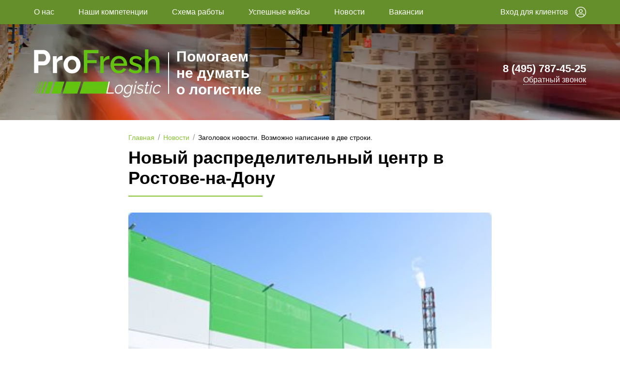

--- FILE ---
content_type: text/html; charset=UTF-8
request_url: https://profresh.ru/new_news/news_item.html
body_size: 6118
content:
<!DOCTYPE html>
<html>

<head>
	<link rel="stylesheet" href="/local/templates/PROFRESH/css/main.css">
	<link rel="stylesheet" href="https://cdnjs.cloudflare.com/ajax/libs/slick-carousel/1.8.1/slick.min.css">
	<link rel="stylesheet" href="https://cdnjs.cloudflare.com/ajax/libs/slick-carousel/1.8.1/slick-theme.min.css">
	<link rel="stylesheet" href="https://cdn.jsdelivr.net/gh/fancyapps/fancybox@3.5.7/dist/jquery.fancybox.min.css" />
	<meta name="viewport" content="width=device-width, initial-scale=1">
	<meta http-equiv="X-UA-Compatible" content="IE=edge">
	<meta charset="UTF-8">
	<title>Новый распределительный центр в Ростове-на-Дону</title>
    <base href="https://profresh.ru">
	<meta name="yandex-verification" content="a1e85e03b388053f" />
</head>

<body class="webp inner">
<!-- Yandex.Metrika counter --> <script type="text/javascript" > (function(m,e,t,r,i,k,a){m[i]=m[i]||function(){(m[i].a=m[i].a||[]).push(arguments)}; m[i].l=1*new Date();k=e.createElement(t),a=e.getElementsByTagName(t)[0],k.async=1,k.src=r,a.parentNode.insertBefore(k,a)}) (window, document, "script", "https://mc.yandex.ru/metrika/tag.js", "ym"); ym(82927318, "init", { clickmap:true, trackLinks:true, accurateTrackBounce:true, webvisor:true, trackHash:true }); </script> <noscript><div><img src="https://mc.yandex.ru/watch/82927318" style="position:absolute; left:-9999px;" alt="" /></div></noscript> <!-- /Yandex.Metrika counter -->
	<header class="header">
		<div id="panel">
		</div>
		<div class="header__navigation__wrap">
			<div class="container">
				<nav class="header__navigation">
					<a href="#aboutus" class="header__navigation__item">О нас</a>
					<a href="#ourcompetencies" class="header__navigation__item">Наши компетенции</a>
					<a href="#workshema" class="header__navigation__item">Схема работы</a>
					<a href="#successfulcases" class="header__navigation__item">Успешные кейсы</a>
					<a href="/new_news/" class="header__navigation__item">Новости</a>
					<a href="/new_news/vakansii.html" class="header__navigation__item">Вакансии</a>
					<a href="http://tel.an-tek.ru:8787/sklad/ru_RU/" class="header__navigation__item header__navigation__item_auth" target="_blank" rel="nofollow">Вход для клиентов
						<svg width="22px" height="22px">
							<path fill-rule="evenodd" fill="rgb(255, 255, 255)" d="M10.900,22.000 C4.921,21.952 -0.012,17.107 -0.002,10.996 C0.010,4.681 5.159,-0.062 11.034,-0.004 C16.912,-0.035 22.012,4.765 22.000,11.005 C21.989,17.204 16.953,22.049 10.900,22.000 ZM5.442,18.865 C7.106,20.037 8.954,20.638 11.147,20.647 C11.349,20.633 11.703,20.619 12.056,20.583 C13.725,20.416 15.228,19.807 16.589,18.841 C16.662,18.788 16.729,18.677 16.734,18.589 C16.768,17.986 16.697,17.401 16.435,16.841 C15.856,15.605 14.223,14.977 13.218,15.357 C11.764,15.908 10.261,15.880 8.785,15.371 C7.994,15.098 7.272,15.267 6.604,15.691 C5.541,16.367 5.190,17.397 5.263,18.606 C5.269,18.696 5.360,18.807 5.442,18.865 ZM10.914,1.331 C6.335,1.376 2.540,4.578 1.573,8.911 C1.088,11.085 1.351,13.187 2.322,15.192 C2.733,16.043 3.256,16.818 3.950,17.540 C3.992,17.376 4.022,17.278 4.044,17.178 C4.557,14.838 7.072,13.289 9.359,14.128 C10.240,14.452 11.159,14.476 12.076,14.277 C12.549,14.175 13.009,13.971 13.486,13.929 C15.156,13.776 16.471,14.440 17.377,15.837 C17.692,16.321 17.865,16.897 18.121,17.474 C18.896,16.662 19.488,15.695 19.928,14.635 C20.758,12.636 20.885,10.577 20.320,8.493 C19.177,4.278 15.368,1.289 10.914,1.331 ZM10.996,12.728 C8.862,12.732 7.116,10.993 7.116,8.863 C7.116,6.736 8.841,5.016 10.960,4.985 C13.060,4.954 14.865,6.635 14.877,8.862 C14.889,10.989 13.139,12.722 10.996,12.728 ZM10.973,6.319 C9.605,6.322 8.476,7.471 8.476,8.859 C8.476,10.252 9.612,11.390 11.008,11.394 C12.375,11.400 13.518,10.248 13.519,8.865 C13.520,7.461 12.375,6.316 10.973,6.319 Z" />
						</svg>
					</a>
					<div class="hamburger-menu-wrapper">
						<input id="menu__toggle" type="checkbox" />
						<label class="menu__btn" for="menu__toggle">
							<span></span>
						</label>

						<ul class="menu__box">
							<li><a class="menu__item" href="/">Главная</a></li>
							<li><a class="menu__item" href="#aboutus">О нас</a></li>
							<li><a class="menu__item" href="#ourcompetencies">Наши компетенции</a></li>
							<li><a class="menu__item" href="#workshema">Схема работы</a></li>
							<li><a class="menu__item" href="#successfulcases">Успешные кейсы</a></li>
							<li><a class="menu__item" href="/new_news/">Новости</a></li>
							<li><a class="menu__item" href="/new_news/vakansii.html">Вакансии</a></li>
						</ul>
					</div>
				</nav>
			</div>
		</div>
		<div class="header__bottom__wrap">
			<div class="container">
				<div class="header__bottom">
					<div class="header__bottom__row">
						<div class="header__bottom__column header__bottom__column_first">
							<a href="/" class="header__bottom__logo">
								<picture>
									<source srcset="/images/header/header_logo.webp" type="image/webp"><img src="/images/header/header_logo.png" alt="ProFresh">
								</picture>
							</a>
							<div class="header__bottom__logo__shape"></div>
							<span class="header__bottom__logo__title">Помогаем<br>не думать<br>о логистике</span>
						</div>
						<div class="header__bottom__column header__bottom__column_second">
							<a href="tel:+74957874525" class="header__bottom__phone">8 (495) 787-45-25</a>
							<button class="header__bottom__getcall">Обратный звонок</button>
						</div>
					</div>
				</div>
			</div>
		</div>
	</header>

    <section class="news_item">
        <div class="container container_news">
            <div class="h-row">
                <div class="bread">
                    <ol itemscope="" itemtype="http://schema.org/BreadcrumbList" class="breadcrumb">
                        <li itemscope="" itemprop="itemListElement" itemtype="http://schema.org/ListItem" class="breadcrumb-item">
                            <a rel="nofollow" title="Главная" itemprop="item" href="/">
                                <span itemprop="name">Главная</span>
                                <meta itemprop="position" content="1">
                            </a>
                        </li>
                        <li class="breadcrumb-separator">/</li>
                        <li itemscope="" itemprop="itemListElement" itemtype="http://schema.org/ListItem" class="breadcrumb-item">
                            <a title="Каталог" itemprop="item" href="catalog/">
                                <span itemprop="name">Новости</span>
                                <meta itemprop="position" content="2">
                            </a>
                        </li>
                        <li class="breadcrumb-separator">/</li>
                        <li itemscope="" itemprop="itemListElement" itemtype="http://schema.org/ListItem" class="breadcrumb-item breadcrumb-item_current">
                            <a title="Каталог" itemprop="item" href="catalog/">
                                <span itemprop="name">Заголовок новости. Возможно
                                    написание в две строки.</span>
                                <meta itemprop="position" content="3">
                            </a>
                        </li>
                    </ol>
                </div>
                <div class="title title_item">
                    <h1 class="title__h1 ">
                        Новый распределительный центр в Ростове-на-Дону
                    </h1>
                    <hr>
                </div>
                <div class="news-content">
                    <img src="images/news-img.jpg" alt="" class="news-content__img">
<p>Уважаемые партнеры!</p>
<p>Спешим поделиться с Вами отличной новостью и сообщить об открытии нового распределительного центра в городе Ростов-на-Дону. Современный мультитемпературный (-20*С- -18*С, 0+6*С, 10* - +20*С),&nbsp; складской комплекс площадью более 2000 м&sup2; отвечает необходимым стандартам хранения продукции и укомплектован современным оборудованием, удобным подъездом и зоной погрузки.</p>
<p>Открытие нового склада значительно повышает наши операционные возможности. Мы уверены, что это положительно скажется на нашей работе и позволит более эффективно работать с нашими партнерами.</p>
<p>Ждем вас по адресу: г. Ростов-на-Дону, ул, Пескова дом 1Д.</p>
                    <span class="news-content__date">15.11.2021</span>
                    <a href="/new_news/" class="to-back"> 
                        <svg style="transform: rotate(180deg); margin-right: 10px;" version="1.2" baseProfile="tiny-ps" xmlns="http://www.w3.org/2000/svg" viewBox="0 0 26 17" width="26" height="17">
                            <path id="Стрелка" class="shp0" d="M20.71 7.87C20.81 7.87 20.91 7.87 21.1 7.87C20.97 7.76 20.89 7.69 20.81 7.63C18.77 6.11 16.73 4.59 14.68 3.08C14.48 2.93 14.27 2.77 14.41 2.55C14.57 2.29 14.83 2.04 15.24 2C15.4 1.98 15.64 2.1 15.78 2.2C17.03 3.11 18.27 4.03 19.51 4.96C20.91 5.99 22.3 7.03 23.7 8.07C24.09 8.37 24.1 8.59 23.7 8.89C21.06 10.85 18.42 12.81 15.78 14.77C15.43 15.03 15.14 15.02 14.78 14.76C14.74 14.74 14.71 14.71 14.68 14.69C14.27 14.38 14.27 14.2 14.67 13.9C15.22 13.48 15.77 13.07 16.33 12.66C17.81 11.55 19.3 10.45 20.79 9.34C20.87 9.28 20.95 9.21 21.09 9.09C20.86 9.08 20.72 9.07 20.57 9.07C16.7 9.07 7.3 9.08 2.93 9.08C2.19 9.08 1.86 8.72 2.12 8.19C2.23 7.98 2.42 7.88 2.78 7.88" />
                        </svg>
                        <span>Все новости</span></a>
                </div>
            </div>
        </div>
    </section>

  <!--  <section class="news-more">
        <div class="container">
            <div class="h-row">
                <div class="title">
                    <h2 class="title__h1">Ещё новости</h2>
                    <hr>
                </div>

                <div class="news-list-wrap">
                    <div class="news-list">
                        <div class="news-list__item-wrap">
                            <div class="news-list__item news-item">
                                <a href="/new_news/news_item.html" class="news-item__img-wrap">
                                    <img src="images/news-img.jpg" class="news-item__img">
                                </a>
                                <span class="news-item__date">25.08.2021</span>
                                <a href="/new_news/news_item.html" class="news-item__title">Заголовок новости. Возможно написание в две строки.</a>
                                <p class="news-item__desc">
                                    Первый абзац новости или статьи. Lorem ipsum dolor sit amet, consectetur adipisicing elit, sed do eiusmod tempor incididunt ut labore.
                                </p>
                                <a href="/new_news/news_item.html" class="news-item__more">
                                    <span>Подробнее</span> 
                                    <svg version="1.2" baseProfile="tiny-ps" xmlns="http://www.w3.org/2000/svg" viewBox="0 0 26 17" width="26" height="17">
                                        <path id="Стрелка" class="shp0" d="M20.71 7.87C20.81 7.87 20.91 7.87 21.1 7.87C20.97 7.76 20.89 7.69 20.81 7.63C18.77 6.11 16.73 4.59 14.68 3.08C14.48 2.93 14.27 2.77 14.41 2.55C14.57 2.29 14.83 2.04 15.24 2C15.4 1.98 15.64 2.1 15.78 2.2C17.03 3.11 18.27 4.03 19.51 4.96C20.91 5.99 22.3 7.03 23.7 8.07C24.09 8.37 24.1 8.59 23.7 8.89C21.06 10.85 18.42 12.81 15.78 14.77C15.43 15.03 15.14 15.02 14.78 14.76C14.74 14.74 14.71 14.71 14.68 14.69C14.27 14.38 14.27 14.2 14.67 13.9C15.22 13.48 15.77 13.07 16.33 12.66C17.81 11.55 19.3 10.45 20.79 9.34C20.87 9.28 20.95 9.21 21.09 9.09C20.86 9.08 20.72 9.07 20.57 9.07C16.7 9.07 7.3 9.08 2.93 9.08C2.19 9.08 1.86 8.72 2.12 8.19C2.23 7.98 2.42 7.88 2.78 7.88" />
                                    </svg>
                                </a>
                            </div>
                        </div>
                        <div class="news-list__item-wrap">
                            <div class="news-list__item news-item">
                                <a href="/new_news/news_item.html" class="news-item__img-wrap">
                                    <img src="images/news-img.jpg" class="news-item__img">
                                </a>
                                <span class="news-item__date">25.08.2021</span>
                                <a href="/new_news/news_item.html" class="news-item__title">Заголовок новости. Возможно написание в две строки.</a>
                                <p class="news-item__desc">
                                    Первый абзац новости или статьи. Lorem ipsum dolor sit amet, consectetur adipisicing elit, sed do eiusmod tempor incididunt ut labore.
                                </p>
                                <a href="/new_news/news_item.html" class="news-item__more">
                                    <span>Подробнее</span> 
                                    <svg version="1.2" baseProfile="tiny-ps" xmlns="http://www.w3.org/2000/svg" viewBox="0 0 26 17" width="26" height="17">
                                        <path id="Стрелка" class="shp0" d="M20.71 7.87C20.81 7.87 20.91 7.87 21.1 7.87C20.97 7.76 20.89 7.69 20.81 7.63C18.77 6.11 16.73 4.59 14.68 3.08C14.48 2.93 14.27 2.77 14.41 2.55C14.57 2.29 14.83 2.04 15.24 2C15.4 1.98 15.64 2.1 15.78 2.2C17.03 3.11 18.27 4.03 19.51 4.96C20.91 5.99 22.3 7.03 23.7 8.07C24.09 8.37 24.1 8.59 23.7 8.89C21.06 10.85 18.42 12.81 15.78 14.77C15.43 15.03 15.14 15.02 14.78 14.76C14.74 14.74 14.71 14.71 14.68 14.69C14.27 14.38 14.27 14.2 14.67 13.9C15.22 13.48 15.77 13.07 16.33 12.66C17.81 11.55 19.3 10.45 20.79 9.34C20.87 9.28 20.95 9.21 21.09 9.09C20.86 9.08 20.72 9.07 20.57 9.07C16.7 9.07 7.3 9.08 2.93 9.08C2.19 9.08 1.86 8.72 2.12 8.19C2.23 7.98 2.42 7.88 2.78 7.88" />
                                    </svg>
                                </a>
                            </div>
                        </div>
                        <div class="news-list__item-wrap">
                            <div class="news-list__item news-item">
                                <a href="/new_news/news_item.html" class="news-item__img-wrap">
                                    <img src="images/news-img.jpg" class="news-item__img">
                                </a>
                                <span class="news-item__date">25.08.2021</span>
                                <a href="/new_news/news_item.html" class="news-item__title">Заголовок новости. Возможно написание в две строки.</a>
                                <p class="news-item__desc">
                                    Первый абзац новости или статьи. Lorem ipsum dolor sit amet, consectetur adipisicing elit, sed do eiusmod tempor incididunt ut labore.
                                </p>
                                <a href="/new_news/news_item.html" class="news-item__more">
                                    <span>Подробнее</span> 
                                    <svg version="1.2" baseProfile="tiny-ps" xmlns="http://www.w3.org/2000/svg" viewBox="0 0 26 17" width="26" height="17">
                                        <path id="Стрелка" class="shp0" d="M20.71 7.87C20.81 7.87 20.91 7.87 21.1 7.87C20.97 7.76 20.89 7.69 20.81 7.63C18.77 6.11 16.73 4.59 14.68 3.08C14.48 2.93 14.27 2.77 14.41 2.55C14.57 2.29 14.83 2.04 15.24 2C15.4 1.98 15.64 2.1 15.78 2.2C17.03 3.11 18.27 4.03 19.51 4.96C20.91 5.99 22.3 7.03 23.7 8.07C24.09 8.37 24.1 8.59 23.7 8.89C21.06 10.85 18.42 12.81 15.78 14.77C15.43 15.03 15.14 15.02 14.78 14.76C14.74 14.74 14.71 14.71 14.68 14.69C14.27 14.38 14.27 14.2 14.67 13.9C15.22 13.48 15.77 13.07 16.33 12.66C17.81 11.55 19.3 10.45 20.79 9.34C20.87 9.28 20.95 9.21 21.09 9.09C20.86 9.08 20.72 9.07 20.57 9.07C16.7 9.07 7.3 9.08 2.93 9.08C2.19 9.08 1.86 8.72 2.12 8.19C2.23 7.98 2.42 7.88 2.78 7.88" />
                                    </svg>
                                </a>
                            </div>
                        </div>
                    </div>
                </div>
                
            </div>
        </div>
    </section> --> 

<footer class="footer">
    <div class="footer__top__wrap">
        <div class="container">
            <div class="footer__top">
                <div class="footer__top__column footer__top__column_first">
                    <a href="/" class="footer__top__logo">
                        <picture>
                            <source srcset="/images/header/header_logo.webp" type="image/webp"><img src="/images/header/header_logo.png" alt="ProFresh">
                        </picture>
                    </a>
                    <p class="footer__top__socials__title">Мы в соцсетях</p>
                    <div class="footer__top__socials">
                        <a href="https://facebook.com/ProFreshLogistic/" class="footer__top__socials__item" target="_blank" rel="nofollow">
                            <svg width="33px" height="32px">
                                <path fill-rule="evenodd" fill="rgb(255, 255, 255)" d="M16.333,-0.002 C7.447,-0.002 0.218,7.175 0.218,15.998 C0.218,24.821 7.447,31.998 16.333,31.998 C25.218,31.998 32.447,24.821 32.447,15.998 C32.447,7.175 25.218,-0.002 16.333,-0.002 ZM18.332,29.171 L18.332,19.884 L22.155,19.884 L22.754,16.030 L18.332,16.030 L18.332,13.926 C18.332,12.321 18.861,10.900 20.372,10.900 L22.795,10.900 L22.795,7.535 C22.365,7.477 21.468,7.352 19.763,7.352 C16.207,7.352 14.124,9.217 14.124,13.467 L14.124,16.030 L10.468,16.030 L10.468,19.884 L14.124,19.884 L14.124,29.134 C7.751,28.092 2.904,22.628 2.904,15.998 C2.904,8.618 8.900,2.665 16.333,2.665 C23.766,2.665 29.761,8.618 29.761,15.998 C29.761,22.702 24.809,28.212 18.332,29.171 Z" />
                            </svg>
                        </a>
                        <a href="https://instagram.com/pro_fresh_logistic" class="footer__top__socials__item" target="_blank" rel="nofollow">
                            <svg width="33px" height="32px">
                                <path fill-rule="evenodd" fill="rgb(255, 255, 255)" d="M10.247,-0.002 C5.045,-0.002 0.770,4.237 0.770,9.408 L0.770,22.590 C0.770,27.754 5.039,31.998 10.247,31.998 L23.523,31.998 C28.725,31.998 33.000,27.759 33.000,22.590 L33.000,9.408 C33.000,4.242 28.731,-0.002 23.523,-0.002 L10.247,-0.002 ZM10.247,2.908 L23.523,2.908 C27.146,2.908 30.070,5.811 30.070,9.408 L30.070,22.590 C30.070,26.186 27.146,29.089 23.523,29.089 L10.247,29.089 C6.625,29.089 3.701,26.186 3.701,22.590 L3.701,9.408 C3.701,5.811 6.625,2.908 10.247,2.908 L10.247,2.908 ZM25.538,6.089 C24.799,6.089 24.210,6.675 24.210,7.408 C24.210,8.140 24.799,8.726 25.538,8.726 C26.275,8.726 26.865,8.140 26.865,7.408 C26.865,6.675 26.275,6.089 25.538,6.089 L25.538,6.089 ZM16.885,7.270 C12.049,7.270 8.095,11.197 8.095,15.998 C8.095,20.800 12.049,24.725 16.885,24.725 C21.721,24.725 25.675,20.800 25.675,15.998 C25.675,11.197 21.721,7.270 16.885,7.270 L16.885,7.270 ZM16.885,10.180 C20.141,10.180 22.745,12.765 22.745,15.998 C22.745,19.231 20.141,21.817 16.885,21.817 C13.629,21.817 11.025,19.231 11.025,15.998 C11.025,12.765 13.629,10.180 16.885,10.180 L16.885,10.180 Z" />
                            </svg>
                        </a>
                    </div>
                </div>
                <div class="footer__top__column footer__top__column_second">
                    <p class="footer__top__column__title">Разделы сайта</p>
                    <div class="footer__top__insidecolumn">
                        <a href="#aboutus" class="footer__top__insidecolumn__link">О нас</a>
                        <a href="#ourcompetencies" class="footer__top__insidecolumn__link">Наши компетенции</a>
                        <a href="#workshema" class="footer__top__insidecolumn__link">Схема работы</a>
                        <a href="#successfulcases" class="footer__top__insidecolumn__link">Успешные кейсы</a>
                    </div>
                </div>
                <div class="footer__top__column footer__top__column_third">
                    <p class="footer__top__column__title">Адрес и телефоны</p>
                    <div class="footer__top__insidecolumn">
                        <span class="footer__top__insidecolumn__text">115533, г. Москва, Нагатинская набережная, д.
                            18,
                            корпус 1, эт 1, пом XXIII, к 1-7</span>
                        <span class="footer__top__insidecolumn__text"><a href="tel:+74957874525">8(495) 787-45-25</a></span>
                        <a href="mailto:info@profresh.pro" class="footer__top__insidecolumn__text">info@profresh.pro</a>
                    </div>
                </div>
            </div>
        </div>
    </div>
    <div class="footer__bottom__wrap">
        <div class="container">
            <div class="footer__bottom">
                <span class="footer__bottom__copyright">© 2001-2021 ООО «Профреш».
                    <br>Все права защищены.</span>
                <a href="#" class="footer__bottom__link">Политика конфиденциальности</a>
                <a href="#" class="footer__bottom__link">Пользовательское соглашение</a>
            </div>
        </div>
    </div>
</footer>
<div class="overlay">
    <form class="callbackform">
        <p class="callbackform__title">Укажите ваши данные и мы перезвоним вам</p>
        <input type="text" class="callbackform__input callbackform__input_mb20" name="name" placeholder="Ваше имя*" required>
        <input type="tel" class="callbackform__input callbackform__input_mb60" name="phone" placeholder="Ваш телефон*" required>
        <button type="submit" class="callbackform__button">Перезвонить</button>
        <button type="reset" class="callbackform__close">
            <svg width="20px" height="20px">
                <path fill-rule="evenodd" fill="rgb(191, 191, 191)" d="M12.828,10.000 L19.192,16.364 C19.973,17.145 19.973,18.411 19.192,19.192 C18.411,19.973 17.145,19.973 16.364,19.192 L10.000,12.828 L3.636,19.192 C2.855,19.973 1.589,19.973 0.808,19.192 C0.026,18.411 0.026,17.145 0.808,16.364 L7.171,10.000 L0.808,3.636 C0.026,2.855 0.026,1.589 0.808,0.807 C1.589,0.026 2.855,0.026 3.636,0.807 L10.000,7.171 L16.364,0.807 C17.145,0.026 18.411,0.026 19.192,0.807 C19.973,1.589 19.973,2.855 19.192,3.636 L12.828,10.000 Z" />
            </svg>
        </button>
        <p class="callbackform__notify"></p>
    </form>
</div>

<script src="https://code.jquery.com/jquery-3.6.0.min.js" integrity="sha256-/xUj+3OJU5yExlq6GSYGSHk7tPXikynS7ogEvDej/m4=" crossorigin="anonymous"></script>
<script src="https://cdnjs.cloudflare.com/ajax/libs/slick-carousel/1.8.1/slick.min.js"></script>
<script src="https://cdn.jsdelivr.net/gh/fancyapps/fancybox@3.5.7/dist/jquery.fancybox.min.js"></script>
<script src="https://cdnjs.cloudflare.com/ajax/libs/jquery.maskedinput/1.4.1/jquery.maskedinput.min.js"></script>
<script src="/local/templates/PROFRESH/js/main.min.js"></script>
</body>

</html>

--- FILE ---
content_type: text/css
request_url: https://profresh.ru/local/templates/PROFRESH/css/main.css
body_size: 13541
content:
/*! normalize.scss v0.1.0 | MIT License | based on git.io/normalize */

/**
 * 1. Set default font family to sans-serif.
 * 2. Prevent iOS text size adjust after orientation change, without disabling
 *    user zoom.
 */

html {
  font-family: sans-serif;
  /* 1 */
  -ms-text-size-adjust: 100%;
  /* 2 */
  -webkit-text-size-adjust: 100%;
  /* 2 */
}

/**
 * Remove default margin.
 */

body {
  margin: 0;
}

/* HTML5 display definitions
   ========================================================================== */

/**
 * Correct `block` display not defined for any HTML5 element in IE 8/9.
 * Correct `block` display not defined for `details` or `summary` in IE 10/11
 * and Firefox.
 * Correct `block` display not defined for `main` in IE 11.
 */

article,
aside,
details,
figcaption,
figure,
footer,
header,
hgroup,
main,
menu,
nav,
section,
summary {
  display: block;
}

/**
 * 1. Correct `inline-block` display not defined in IE 8/9.
 * 2. Normalize vertical alignment of `progress` in Chrome, Firefox, and Opera.
 */

audio,
canvas,
progress,
video {
  display: inline-block;
  /* 1 */
  vertical-align: baseline;
  /* 2 */
}

/**
 * Prevent modern browsers from displaying `audio` without controls.
 * Remove excess height in iOS 5 devices.
 */

audio:not([controls]) {
  display: none;
  height: 0;
}

/**
 * Address `[hidden]` styling not present in IE 8/9/10.
 * Hide the `template` element in IE 8/9/11, Safari, and Firefox < 22.
 */

[hidden],
template {
  display: none;
}

/* Links
   ========================================================================== */

/**
 * Remove the gray background color from active links in IE 10.
 */

a {
  background-color: transparent;
}

/**
 * Improve readability when focused and also mouse hovered in all browsers.
 */

a:active,
a:hover {
  outline: 0;
}

/* Text-level semantics
   ========================================================================== */

/**
 * Address styling not present in IE 8/9/10/11, Safari, and Chrome.
 */

abbr[title] {
  border-bottom: 1px dotted;
}

/**
 * Address style set to `bolder` in Firefox 4+, Safari, and Chrome.
 */

b,
strong {
  font-weight: bold;
}

/**
 * Address styling not present in Safari and Chrome.
 */

dfn {
  font-style: italic;
}

/**
 * Address variable `h1` font-size and margin within `section` and `article`
 * contexts in Firefox 4+, Safari, and Chrome.
 */

h1 {
  font-size: 2em;
  margin: 0.67em 0;
}

/**
 * Address styling not present in IE 8/9.
 */

mark {
  background: #ff0;
  color: #000;
}

/**
 * Address inconsistent and variable font size in all browsers.
 */

small {
  font-size: 80%;
}

/**
 * Prevent `sub` and `sup` affecting `line-height` in all browsers.
 */

sub,
sup {
  font-size: 75%;
  line-height: 0;
  position: relative;
  vertical-align: baseline;
}

sup {
  top: -0.5em;
}

sub {
  bottom: -0.25em;
}

/* Embedded content
   ========================================================================== */

/**
 * Remove border when inside `a` element in IE 8/9/10.
 */

img {
  border: 0;
}

/**
 * Correct overflow not hidden in IE 9/10/11.
 */

svg:not(:root) {
  overflow: hidden;
}

/* Grouping content
   ========================================================================== */

/**
 * Address margin not present in IE 8/9 and Safari.
 */

figure {
  margin: 1em 40px;
}

/**
 * Address differences between Firefox and other browsers.
 */

hr {
  -webkit-box-sizing: content-box;
          box-sizing: content-box;
  height: 0;
}

/**
 * Contain overflow in all browsers.
 */

pre {
  overflow: auto;
}

/**
 * Address odd `em`-unit font size rendering in all browsers.
 */

code,
kbd,
pre,
samp {
  font-family: monospace, monospace;
  font-size: 1em;
}

/* Forms
   ========================================================================== */

/**
 * Known limitation: by default, Chrome and Safari on OS X allow very limited
 * styling of `select`, unless a `border` property is set.
 */

/**
 * 1. Correct color not being inherited.
 *    Known issue: affects color of disabled elements.
 * 2. Correct font properties not being inherited.
 * 3. Address margins set differently in Firefox 4+, Safari, and Chrome.
 */

button,
input,
optgroup,
select,
textarea {
  color: inherit;
  /* 1 */
  font: inherit;
  /* 2 */
  margin: 0;
  /* 3 */
}

/**
 * Address `overflow` set to `hidden` in IE 8/9/10/11.
 */

button {
  overflow: visible;
}

/**
 * Address inconsistent `text-transform` inheritance for `button` and `select`.
 * All other form control elements do not inherit `text-transform` values.
 * Correct `button` style inheritance in Firefox, IE 8/9/10/11, and Opera.
 * Correct `select` style inheritance in Firefox.
 */

button,
select {
  text-transform: none;
}

/**
 * 1. Avoid the WebKit bug in Android 4.0.* where (2) destroys native `audio`
 *    and `video` controls.
 * 2. Correct inability to style clickable `input` types in iOS.
 * 3. Improve usability and consistency of cursor style between image-type
 *    `input` and others.
 */

button,
html input[type="button"],
input[type="reset"],
input[type="submit"] {
  -webkit-appearance: button;
  /* 2 */
  cursor: pointer;
  /* 3 */
}

/**
 * Re-set default cursor for disabled elements.
 */

button[disabled],
html input[disabled] {
  cursor: default;
}

/**
 * Remove inner padding and border in Firefox 4+.
 */

button::-moz-focus-inner,
input::-moz-focus-inner {
  border: 0;
  padding: 0;
}

/**
 * Address Firefox 4+ setting `line-height` on `input` using `!important` in
 * the UA stylesheet.
 */

input {
  line-height: normal;
}

/**
 * It's recommended that you don't attempt to style these elements.
 * Firefox's implementation doesn't respect box-sizing, padding, or width.
 *
 * 1. Address box sizing set to `content-box` in IE 8/9/10.
 * 2. Remove excess padding in IE 8/9/10.
 */

input[type="checkbox"],
input[type="radio"] {
  -webkit-box-sizing: border-box;
          box-sizing: border-box;
  /* 1 */
  padding: 0;
  /* 2 */
}

/**
 * Fix the cursor style for Chrome's increment/decrement buttons. For certain
 * `font-size` values of the `input`, it causes the cursor style of the
 * decrement button to change from `default` to `text`.
 */

input[type="number"]::-webkit-inner-spin-button,
input[type="number"]::-webkit-outer-spin-button {
  height: auto;
}

/**
 * 1. Address `appearance` set to `searchfield` in Safari and Chrome.
 * 2. Address `box-sizing` set to `border-box` in Safari and Chrome
 *    (include `-moz` to future-proof).
 */

input[type="search"] {
  -webkit-appearance: textfield;
  /* 1 */
  -webkit-box-sizing: content-box;
  /* 2 */
  box-sizing: content-box;
}

/**
 * Remove inner padding and search cancel button in Safari and Chrome on OS X.
 * Safari (but not Chrome) clips the cancel button when the search input has
 * padding (and `textfield` appearance).
 */

input[type="search"]::-webkit-search-cancel-button,
input[type="search"]::-webkit-search-decoration {
  -webkit-appearance: none;
}

/**
 * Define consistent border, margin, and padding.
 */

fieldset {
  border: 1px solid #c0c0c0;
  margin: 0 2px;
  padding: 0.35em 0.625em 0.75em;
}

/**
 * 1. Correct `color` not being inherited in IE 8/9/10/11.
 * 2. Remove padding so people aren't caught out if they zero out fieldsets.
 */

legend {
  border: 0;
  /* 1 */
  padding: 0;
  /* 2 */
}

/**
 * Remove default vertical scrollbar in IE 8/9/10/11.
 */

textarea {
  overflow: auto;
}

/**
 * Don't inherit the `font-weight` (applied by a rule above).
 * NOTE: the default cannot safely be changed in Chrome and Safari on OS X.
 */

optgroup {
  font-weight: bold;
}

/* Tables
   ========================================================================== */

/**
 * Remove most spacing between table cells.
 */

table {
  border-collapse: collapse;
  border-spacing: 0;
}

td,
th {
  padding: 0;
}

*,
*::before,
*::after {
  -webkit-box-sizing: border-box;
          box-sizing: border-box;
  margin: 0;
  padding: 0;
  outline: none;
  scrollbar-color: #d9d9d9 #ffffff;
  scrollbar-width: thin;
  scroll-behavior: smooth;
}

ul {
  list-style: none;
}

a {
  text-decoration: none;
}

picture {
  display: block;
}

h1,
h2,
h3,
h4,
h5,
h6 {
  margin: 0;
  padding: 0;
}

button {
  background-color: transparent;
  border: none;
}

*::-webkit-scrollbar {
  width: 7.5px;
  height: 7.5px;
}

*::-webkit-scrollbar-track {
  border-radius: 6px;
}

*::-webkit-scrollbar-thumb {
  border-radius: 6px;
  background: #aaaaaa;
}

svg {
  pointer-events: none;
}

.container {
  max-width: 1140px;
  width: 100%;
  margin: 0 auto;
}

.container_news {
  max-width: 750px;
}

.main_index {
  padding: 200px 0 150px 0;
}

#panel {
  position: absolute;
  width: 100%;
  left: 0;
  top: 0;
}

#modaloverlay,
#modaloverlay2 {
  margin: 0;
  position: relative;
  background: #ffffff;
  line-height: 2;
  z-index: 9;
  -webkit-backface-visibility: hidden;
  backface-visibility: hidden;
  display: none;
  max-width: 750px;
}

.header__navigation {
  display: -webkit-box;
  display: -ms-flexbox;
  display: flex;
}

.header__navigation__wrap {
  background-color: #658f2a;
  position: fixed;
  width: 100%;
  z-index: 9;
}

.header__navigation__item {
  font-family: "Roboto", sans-serif;
  font-size: 16px;
  color: #ffffff;
  display: -webkit-box;
  display: -ms-flexbox;
  display: flex;
  -webkit-box-pack: center;
      -ms-flex-pack: center;
          justify-content: center;
  -webkit-box-align: center;
      -ms-flex-align: center;
          align-items: center;
  min-height: 50px;
}

.header__navigation__item:not(.header__navigation__item_auth) {
  margin-right: 50px;
}

.header__navigation__item_auth {
  margin-left: auto;
}

.header__navigation__item_auth svg {
  margin-left: 15px;
}

.header__bottom {
  height: 680px;
  padding-top: 100px;
  position: relative;
}

.no-webp .header__bottom__wrap {
  background-image: url("/images/header/header_layer.png"); }

.header__bottom__wrap {
  background-repeat: no-repeat;
  background-position: center;
}

.header__bottom__logo {
  display: block;
  max-width: 262px;
  max-height: 99px;
  width: 100%;
  height: 100%;
}

.header__bottom__logo img {
  max-width: 262px;
  max-height: 99px;
  width: 100%;
  height: 100%;
}

.header__bottom__logo__title {
  font-family: "OpenSans", sans-serif;
  font-size: 30px;
  font-weight: bold;
  color: #ffffff;
}

.header__bottom__logo__shape {
  width: 1px;
  height: 85%;
  border: solid 1px #ffffff;
  margin: 0 15px;
}

.header__bottom__row {
  display: -webkit-box;
  display: -ms-flexbox;
  display: flex;
}

.header__bottom__column {
  display: -webkit-box;
  display: -ms-flexbox;
  display: flex;
}

.header__bottom__column_first {
  -webkit-box-align: center;
      -ms-flex-align: center;
          align-items: center;
}

.header__bottom__column_second {
  margin-left: auto;
  -webkit-box-orient: vertical;
  -webkit-box-direction: normal;
      -ms-flex-direction: column;
          flex-direction: column;
  -webkit-box-pack: center;
      -ms-flex-pack: center;
          justify-content: center;
}

.header__bottom__phone {
  font-family: "OpenSans", sans-serif;
  font-size: 22px;
  font-weight: 600;
  line-height: 1.36;
  color: #ffffff;
  display: block;
}

.header__bottom__phone:nth-child(2) {
  margin-bottom: 15px;
}

.header__bottom__getcall {
  font-family: "OpenSans", sans-serif;
  font-size: 16px;
  color: #ffffff;
  display: block;
  border-bottom: 1px dotted #ffffff;
  margin-left: auto;
}

.header__bottom__advantages {
  display: -webkit-box;
  display: -ms-flexbox;
  display: flex;
  -webkit-box-pack: center;
      -ms-flex-pack: center;
          justify-content: center;
  margin-right: -30px;
  position: absolute;
  bottom: -130px;
  left: -50%;
  -webkit-transform: translateX(50%);
      -ms-transform: translateX(50%);
          transform: translateX(50%);
}

.header__bottom__advantages__item {
  width: 260px;
  height: 260px;
  border-radius: 8px;
  background-color: rgba(26, 26, 26, 0.8);
  margin-right: 30px;
  position: relative;
}

.header__bottom__advantages__item::before {
  content: "";
  width: 100%;
  height: 8px;
  background-color: #86c232;
  position: absolute;
  left: 0;
  bottom: 0;
  border-bottom-left-radius: inherit;
  border-bottom-right-radius: inherit;
}

.header__bottom__advantages__item__image {
  display: -webkit-box;
  display: -ms-flexbox;
  display: flex;
  -webkit-box-pack: center;
      -ms-flex-pack: center;
          justify-content: center;
  -webkit-box-align: center;
      -ms-flex-align: center;
          align-items: center;
  height: 45%;
  width: 100%;
}

.header__bottom__advantages__item__info__wrap {
  height: 55%;
  display: -webkit-box;
  display: -ms-flexbox;
  display: flex;
  -webkit-box-orient: vertical;
  -webkit-box-direction: normal;
      -ms-flex-direction: column;
          flex-direction: column;
  -webkit-box-pack: center;
      -ms-flex-pack: center;
          justify-content: center;
  -webkit-box-align: center;
      -ms-flex-align: center;
          align-items: center;
}

.header__bottom__advantages__item__info__number {
  font-family: "OpenSans", sans-serif;
  font-size: 40px;
  font-weight: bold;
  color: #86c232;
  margin-bottom: 15px;
}

.header__bottom__advantages__item__info__title {
  font-family: "OpenSans", sans-serif;
  font-size: 16px;
  color: #ffffff;
}

.hamburger-menu-wrapper {
  display: none;
}

#menu__toggle {
  opacity: 0;
  display: none;
}

#menu__toggle:checked ~ .menu__btn > span {
  -webkit-transform: rotate(45deg);
      -ms-transform: rotate(45deg);
          transform: rotate(45deg);
}

#menu__toggle:checked ~ .menu__btn > span::before {
  top: 0;
  -webkit-transform: rotate(0);
      -ms-transform: rotate(0);
          transform: rotate(0);
}

#menu__toggle:checked ~ .menu__btn > span::after {
  top: 0;
  -webkit-transform: rotate(90deg);
      -ms-transform: rotate(90deg);
          transform: rotate(90deg);
}

#menu__toggle:checked ~ .menu__box {
  visibility: visible;
  left: 0;
}

.menu__btn {
  display: -webkit-box;
  display: -ms-flexbox;
  display: flex;
  -webkit-box-align: center;
      -ms-flex-align: center;
          align-items: center;
  position: absolute;
  top: 11px;
  right: 20px;
  width: 26px;
  height: 26px;
  cursor: pointer;
  z-index: 101;
}

.menu__btn > span,
.menu__btn > span::before,
.menu__btn > span::after {
  display: block;
  position: absolute;
  width: 100%;
  height: 2px;
  background-color: #ffffff;
  -webkit-transition-duration: 0.25s;
       -o-transition-duration: 0.25s;
          transition-duration: 0.25s;
}

#menu__toggle:checked ~ .menu__btn > span,
#menu__toggle:checked ~ .menu__btn > span::before,
#menu__toggle:checked ~ .menu__btn > span::after {
  background-color: #808080;
}

.menu__btn > span::before {
  content: "";
  top: -8px;
}

.menu__btn > span::after {
  content: "";
  top: 8px;
}

.menu__box {
  display: block;
  position: fixed;
  visibility: hidden;
  overflow: auto;
  top: 0;
  left: -100%;
  width: 100%;
  height: 100%;
  margin: 0;
  padding: 80px 0;
  list-style: none;
  background-color: #eceff1;
  -webkit-box-shadow: 1px 0px 6px rgba(0, 0, 0, 0.2);
          box-shadow: 1px 0px 6px rgba(0, 0, 0, 0.2);
  -webkit-transition-duration: 0.25s;
       -o-transition-duration: 0.25s;
          transition-duration: 0.25s;
  z-index: 100;
}

.menu__item {
  display: block;
  padding: 12px 24px;
  color: #333;
  font-family: "Roboto", sans-serif;
  font-size: 20px;
  font-weight: 600;
  text-decoration: none;
  -webkit-transition-duration: 0.25s;
       -o-transition-duration: 0.25s;
          transition-duration: 0.25s;
}

.menu__item:hover {
  background-color: #cfd8dc;
}

.footer__top {
  display: -webkit-box;
  display: -ms-flexbox;
  display: flex;
  padding: 50px 0 90px 0;
}

.footer__top__wrap {
  background-color: #222629;
}

.footer__top__logo {
  max-width: 165px;
  max-height: 60px;
  width: 100%;
  height: 100%;
  margin-bottom: 70px;
  display: block;
}

.footer__top__logo img {
  max-width: 165px;
  max-height: 60px;
  width: 100%;
  height: 100%;
}

.footer__top__socials {
  display: -webkit-box;
  display: -ms-flexbox;
  display: flex;
  margin-left: -35px;
}

.footer__top__socials__item {
  margin-left: 35px;
  opacity: 0.5;
  -webkit-transition: opacity 0.35s ease-in-out;
  -o-transition: opacity 0.35s ease-in-out;
  transition: opacity 0.35s ease-in-out;
}

.footer__top__socials__item:hover {
  opacity: 1;
}

.footer__top__socials__title {
  font-family: "Roboto", sans-serif;
  font-size: 16px;
  font-weight: bold;
  color: #ffffff;
  text-transform: uppercase;
  margin-bottom: 20px;
}

.footer__top__column_first {
  margin-right: 225px;
}

.footer__top__column_second {
  margin-right: 195px;
}

.footer__top__column_third {
  max-width: 380px;
}

.footer__top__column__title {
  font-family: "Roboto", sans-serif;
  font-size: 18px;
  font-weight: bold;
  color: #ffffff;
  text-transform: uppercase;
  position: relative;
  margin-bottom: 35px;
  padding-bottom: 20px;
}

.footer__top__column__title::after {
  content: "";
  width: 65px;
  height: 2px;
  background-color: #86c232;
  position: absolute;
  bottom: 0;
  left: 0;
}

.footer__top__insidecolumn {
  display: -webkit-box;
  display: -ms-flexbox;
  display: flex;
  -webkit-box-orient: vertical;
  -webkit-box-direction: normal;
      -ms-flex-direction: column;
          flex-direction: column;
  -webkit-box-pack: justify;
      -ms-flex-pack: justify;
          justify-content: space-between;
  height: 100%;
  max-height: 130px;
}

.footer__top__insidecolumn__link {
  font-family: "Roboto", sans-serif;
  font-size: 16px;
  color: #ffffff;
  display: -webkit-box;
  display: -ms-flexbox;
  display: flex;
  -webkit-box-align: center;
      -ms-flex-align: center;
          align-items: center;
  -webkit-transition: color 0.35s ease-in-out;
  -o-transition: color 0.35s ease-in-out;
  transition: color 0.35s ease-in-out;
}

.footer__top__insidecolumn__link:hover {
  color: #86c232;
}

.footer__top__insidecolumn__link:hover::before {
  background-color: #86c232;
}

.footer__top__insidecolumn__link::before {
  content: "";
  display: block;
  width: 4px;
  height: 4px;
  border-radius: 50%;
  background-color: #6d6d6d;
  margin-right: 10px;
  -webkit-transition: background-color 0.35s ease-in-out;
  -o-transition: background-color 0.35s ease-in-out;
  transition: background-color 0.35s ease-in-out;
}

.footer__top__insidecolumn__text {
  font-family: "Roboto", sans-serif;
  font-size: 16px;
  color: #ffffff;
}

.footer__top__insidecolumn__text a {
  font-family: inherit;
  font-size: inherit;
  color: inherit;
}

.footer__bottom {
  display: -webkit-box;
  display: -ms-flexbox;
  display: flex;
  -webkit-box-pack: justify;
      -ms-flex-pack: justify;
          justify-content: space-between;
  -webkit-box-align: center;
      -ms-flex-align: center;
          align-items: center;
  height: 60px;
}

.footer__bottom__wrap {
  background-color: #394046;
}

.footer__bottom__copyright {
  font-family: "Roboto", sans-serif;
  font-size: 14px;
  opacity: 0.5;
  color: rgba(255, 255, 255, 0.5);
}

.footer__bottom__link {
  font-family: "Roboto", sans-serif;
  font-size: 14px;
  opacity: 0.5;
  color: rgba(255, 255, 255, 0.5);
}

.footer__bottom__creatorlink {
  font-family: "Roboto", sans-serif;
  font-size: 14px;
  opacity: 0.5;
  color: rgba(255, 255, 255, 0.5);
  display: -webkit-box;
  display: -ms-flexbox;
  display: flex;
  -webkit-box-orient: vertical;
  -webkit-box-direction: normal;
      -ms-flex-direction: column;
          flex-direction: column;
  -webkit-box-align: center;
      -ms-flex-align: center;
          align-items: center;
}

.no-webp .footer__bottom__creatorlink::after {
  background-image: url("/images/header/Geora_Logo.png"); }

.footer__bottom__creatorlink::after {
  content: "";
  background-repeat: no-repeat;
  background-size: contain;
  width: 104px;
  height: 23px;
  display: block;
  margin-top: 5px;
}

.overlay {
  position: fixed;
  width: 100%;
  height: 100%;
  top: 0;
  left: 0;
  z-index: 999;
  overflow: auto;
  display: none;
}

.callbackform {
  width: 460px;
  border-radius: 4px;
  -webkit-box-shadow: 2px 3.5px 35px 0 rgba(0, 0, 0, 0.25);
          box-shadow: 2px 3.5px 35px 0 rgba(0, 0, 0, 0.25);
  border: solid 1px #cccccc;
  background-color: #ffffff;
  margin: 25px auto;
  padding: 70px 90px;
  position: relative;
  display: none;
}

.callbackform__title {
  font-family: "OpenSans", sans-serif;
  font-size: 21px;
  font-weight: 800;
  text-align: center;
  color: #4d4d4d;
  margin-bottom: 45px;
}

.callbackform__input {
  width: 100%;
  height: 50px;
  border-radius: 4px;
  border: solid 1px #cccccc;
  padding: 0 15px;
  font-family: "OpenSans", sans-serif;
  font-size: 16px;
  color: #b3b3b3;
}

.callbackform__input_mb20 {
  margin-bottom: 20px;
}

.callbackform__input_mb60 {
  margin-bottom: 60px;
}

.callbackform__input::-webkit-input-placeholder {
  font-family: inherit;
  font-size: inherit;
  color: inherit;
}

.callbackform__input::-moz-placeholder {
  font-family: inherit;
  font-size: inherit;
  color: inherit;
}

.callbackform__input:-ms-input-placeholder {
  font-family: inherit;
  font-size: inherit;
  color: inherit;
}

.callbackform__input::-ms-input-placeholder {
  font-family: inherit;
  font-size: inherit;
  color: inherit;
}

.callbackform__input::placeholder {
  font-family: inherit;
  font-size: inherit;
  color: inherit;
}

.callbackform__button {
  width: 100%;
  height: 50px;
  border-radius: 25px;
  background-color: #86c232;
  font-family: "OpenSans", sans-serif;
  font-size: 18px;
  font-weight: 600;
  color: #ffffff;
  text-transform: uppercase;
}

.callbackform__close {
  position: absolute;
  top: 20px;
  right: 20px;
}

.callbackform__notify {
  display: none;
  font-family: "OpenSans", sans-serif;
  font-size: 14px;
  margin-top: 20px;
}

.mainpage__sectiontitle {
  font-family: "Roboto", sans-serif;
  font-size: 36px;
  font-weight: bold;
  color: #000000;
  padding-bottom: 25px;
  position: relative;
}

.mainpage__sectiontitle__alwaysbottomed {
  margin-bottom: 25px !important;
}

.mainpage__sectiontitle::after {
  content: "";
  width: 100%;
  max-width: 165px;
  height: 2px;
  background-color: #6cb92e;
  position: absolute;
  left: 0;
  bottom: 0;
}

.mainpage__sectiontitle_mb35 {
  margin-bottom: 35px;
}

.mainpage__sectiontitle_mb15 {
  margin-bottom: 15px;
}

.mainpage__sectiontitle_mb60 {
  margin-bottom: 60px;
}

.mainpage__sectiontitle_mb45 {
  margin-bottom: 45px;
}

.mainpage__aboutcompany {
  display: -webkit-box;
  display: -ms-flexbox;
  display: flex;
  margin-bottom: 100px;
  position: relative;
  z-index: 1;
}

.no-webp .mainpage__aboutcompany::after {
  background-image: url("/images/map.png"); }

.mainpage__aboutcompany::after {
  content: "";
  background-repeat: no-repeat;
  background-position: 100% 100%;
  background-size: contain;
  position: absolute;
  width: 100%;
  height: 100%;
  top: 50px;
  left: 175px;
  z-index: -1;
  pointer-events: none;
}

.mainpage__aboutcompany__wrap {
  overflow: hidden;
}

.mainpage__aboutcompany__column {
  width: 100%;
}

.mainpage__aboutcompany__column_first {
  margin-right: 30px;
}

.mainpage__aboutcompany__description {
  font-family: "Roboto", sans-serif;
  font-size: 16px;
  line-height: 1.75;
  color: #808080;
  margin-bottom: 65px;
}

.mainpage__aboutcompany__button {
  width: 260px;
  height: 50px;
  border-radius: 25px;
  background-color: #86c232;
  font-family: "Roboto", sans-serif;
  font-size: 16px;
  color: #ffffff;
}

.mainpage__aboutcompany__video {
  width: 100%;
  max-width: 555px;
  height: 100%;
  max-height: 310px;
  border-radius: 8px;
}

.mainpage__aboutcompany__slider {
  display: -webkit-box;
  display: -ms-flexbox;
  display: flex;
  position: relative;
  margin-bottom: 80px;
}

.mainpage__aboutcompany__slider .slick-slide {
  position: relative;
}

.mainpage__aboutcompany__slider .slick-slide::after {
  content: "";
  width: 100%;
  height: 100%;
  position: absolute;
  top: 0;
  left: 0;
  background-color: rgba(26, 26, 26, 0.7);
  opacity: 0;
  pointer-events: none;
  -webkit-transition: opacity 0.35s ease-in-out;
  -o-transition: opacity 0.35s ease-in-out;
  transition: opacity 0.35s ease-in-out;
}

.mainpage__aboutcompany__slider .slick-slide:not(.slick-active)::after {
  opacity: 0.5;
}

.mainpage__aboutcompany__slider__item {
  display: block;
  width: 360px !important;
  -webkit-box-flex: 0;
      -ms-flex: 0 0 360px;
          flex: 0 0 360px;
  height: 280px;
  margin-right: 30px;
  overflow: hidden;
}

.mainpage__aboutcompany__slider__item img {
  max-height: 280px;
  max-width: 360px;
  width: 100vw;
  height: 100vw;
  -o-object-fit: cover;
     object-fit: cover;
}

.mainpage__slider {
  position: relative;
  width: 100%;
  max-width: 1660px;
  margin: 0 auto;
}

.no-webp .mainpage__slider__button {
  background-image: url("/images/slider-row.png"); }

.mainpage__slider__button {
  width: 16px;
  height: 40px;
  background-repeat: no-repeat;
  background-size: contain;
  position: absolute;
  z-index: 5;
}

.mainpage__slider__button_left {
  top: 50%;
  -webkit-transform: translateY(-50%);
      -ms-transform: translateY(-50%);
          transform: translateY(-50%);
  left: 35px;
}

.mainpage__slider__button_right {
  top: 50%;
  -webkit-transform: translateY(-50%) rotate(180deg);
      -ms-transform: translateY(-50%) rotate(180deg);
          transform: translateY(-50%) rotate(180deg);
  right: 35px;
}

.mainpage__clients__slider {
  display: -webkit-box;
  display: -ms-flexbox;
  display: flex;
}

.mainpage__clients__slider__item {
  width: 165px !important;
  -webkit-box-flex: 0;
      -ms-flex: 0 0 165px;
          flex: 0 0 165px;
  height: 165px;
  margin-right: 30px;
  overflow: hidden;
  display: -webkit-box;
  display: -ms-flexbox;
  display: flex;
  -webkit-box-pack: center;
      -ms-flex-pack: center;
          justify-content: center;
  -webkit-box-align: center;
      -ms-flex-align: center;
          align-items: center;
  -webkit-filter: grayscale(100%);
          filter: grayscale(100%);
  -webkit-transition: -webkit-filter 0.5s ease-in-out;
  transition: -webkit-filter 0.5s ease-in-out;
  -o-transition: filter 0.5s ease-in-out;
  transition: filter 0.5s ease-in-out;
  transition: filter 0.5s ease-in-out, -webkit-filter 0.5s ease-in-out;
}

.mainpage__clients__slider__item:hover {
  -webkit-filter: none;
          filter: none;
}

.mainpage__clients__slider__item img {
  width: 100%;
  height: 100%;
  max-width: 165px;
  max-height: 165px;
  -o-object-fit: contain;
     object-fit: contain;
}

.no-webp .mainpage__clients__slider__button {
  background-image: url("/images/slider-row.png"); }

.mainpage__clients__slider__button {
  width: 16px;
  height: 40px;
  background-repeat: no-repeat;
  background-size: contain;
  position: absolute;
  -webkit-filter: invert(77%) sepia(0%) saturate(6%) hue-rotate(222deg) brightness(93%) contrast(92%);
          filter: invert(77%) sepia(0%) saturate(6%) hue-rotate(222deg) brightness(93%) contrast(92%);
  z-index: 9;
}

.mainpage__clients__slider__button_left {
  top: 50%;
  -webkit-transform: translateY(-50%);
      -ms-transform: translateY(-50%);
          transform: translateY(-50%);
  left: -56px;
}

.mainpage__clients__slider__button_right {
  top: 50%;
  -webkit-transform: translateY(-50%) rotate(180deg);
      -ms-transform: translateY(-50%) rotate(180deg);
          transform: translateY(-50%) rotate(180deg);
  right: -56px;
}

.mainpage__clients__map {
  padding: 45px 0 65px 0;
  display: -webkit-box;
  display: -ms-flexbox;
  display: flex;
  min-height: 400px;
}

.mainpage__clients__map__wrap {
  background-color: #222629;
}

.mainpage__clients__map__row {
  display: -webkit-box;
  display: -ms-flexbox;
  display: flex;
  -ms-flex-wrap: wrap;
      flex-wrap: wrap;
  margin-bottom: -20px;
}

.mainpage__clients__map__row span {
  font-family: "Roboto", sans-serif;
  font-size: 24px;
  font-weight: 300;
  color: #ffffff;
  -webkit-box-flex: 0;
      -ms-flex: 0 0 50%;
          flex: 0 0 50%;
  margin-bottom: 20px;
}

.mainpage__clients__map__column {
  width: 100%;
}

.mainpage__clients__map__column_first {
  max-width: 425px;
}

.mainpage__clients__map__column_first img {
  max-width: 165px;
  max-height: 60px;
  width: 100%;
  height: 100%;
  -o-object-fit: contain;
     object-fit: contain;
  margin-bottom: 50px;
}

.mainpage__clients__map__column_second {
  display: -webkit-box;
  display: -ms-flexbox;
  display: flex;
  -webkit-box-pack: end;
      -ms-flex-pack: end;
          justify-content: flex-end;
  -webkit-box-align: center;
      -ms-flex-align: center;
          align-items: center;
}

.mainpage__clients__map__column_second img {
  max-width: 537px;
  max-height: 301px;
  width: 100%;
  height: 100%;
}

.mainpage__miniinfo {
  min-height: 600px;
  padding: 115px 0 135px 0;
  display: -webkit-box;
  display: -ms-flexbox;
  display: flex;
  position: relative;
  z-index: 1;
  justify-content: space-between;
}

.no-webp .mainpage__miniinfo::after {
  background-image: url("/images/map.png"); }

.mainpage__miniinfo::after {
  content: "";
  background-repeat: no-repeat;
  background-position: center right;
  position: absolute;
  height: 100%;
  width: 100%;
  top: -35px;
  left: 175px;
  pointer-events: none;
  z-index: -1;
}

.mainpage__miniinfo__wrap {
  background-color: #222629;
  overflow: hidden;
}

.mainpage__miniinfo__column {
  width: 100%;
  flex: 0 0 44%;
  max-width: 44%;
}

.mainpage__miniinfo__column_first {
  margin-right: 85px;
}

.mainpage__miniinfo__description {
  font-family: "Roboto", sans-serif;
  font-size: 24px;
  line-height: 1.5;
  color: #d9d9d9;
  padding-bottom: 25px;
  position: relative;
  margin-bottom: 170px;
}

.mainpage__miniinfo__description::after {
  content: "";
  width: 100%;
  max-width: 165px;
  height: 2px;
  background-color: #86c232;
  position: absolute;
  left: 0;
  bottom: 0;
}

.mainpage__miniinfo__callus {
  width: 100%;
  max-width: 260px;
  min-height: 50px;
  border-radius: 25px;
  background-color: #86c232;
  font-family: "Roboto", sans-serif;
  font-size: 16px;
  color: #ffffff;
}

.mainpage__miniinfo__image {
  width: 100%;
  max-width: 555px;
  max-height: 355px;
  height: 100%;
}

.mainpage__successcasses {
  min-height: 820px;
  padding: 90px 0 100px 0;
}

.mainpage__successcasses__wrap {
  -webkit-box-shadow: 0px 10px 30px 0 rgba(0, 0, 0, 0.2);
          box-shadow: 0px 10px 30px 0 rgba(0, 0, 0, 0.2);
  border: solid 1px #d9d9d9;
  background-color: #ffffff;
}

.mainpage__successcasses__row {
  display: -webkit-box;
  display: -ms-flexbox;
  display: flex;
}

.mainpage__successcasses__tab {
  width: 100%;
  max-width: 260px;
  height: 80px;
  border-radius: 12px;
  border: solid 1px #d9d9d9;
  background: -webkit-gradient(linear, left bottom, left top, from(#f5f5f5), to(#e8e8e8));
  background: -o-linear-gradient(bottom, #f5f5f5, #e8e8e8);
  background: linear-gradient(to top, #f5f5f5, #e8e8e8);
  font-family: "Roboto", sans-serif;
  font-size: 18px;
  line-height: 1.2;
  color: #808080;
  display: -webkit-box;
  display: -ms-flexbox;
  display: flex;
  -webkit-box-pack: center;
      -ms-flex-pack: center;
          justify-content: center;
  -webkit-box-align: center;
      -ms-flex-align: center;
          align-items: center;
  padding: 0 25px;
  margin-top: 30px;
  text-align: center;
  cursor: pointer;
}

.mainpage__successcasses__tab_selected {
  background: #86c232;
  color: #ffffff;
}

.mainpage__successcasses__tab__project {
  max-width: 260px;
  width: 100%;
  height: 100%;
  max-height: 240px;
  border-radius: 12px;
  -webkit-box-shadow: 3.5px 6.1px 25px 0 rgba(0, 0, 0, 0.2);
          box-shadow: 3.5px 6.1px 25px 0 rgba(0, 0, 0, 0.2);
  margin-left: 30px;
  margin-top: 30px;
  display: block;
}

.mainpage__successcasses__tab__project::before {
  content: "";
  width: 100%;
  height: 6px;
  border-top-left-radius: 12px;
  border-top-right-radius: 12px;
  background-color: #86c232;
  display: block;
}

.mainpage__successcasses__tab__project__container {
  width: 100%;
  height: calc(100% - 6px);
  padding: 25px 25px 25px 25px;
  display: -webkit-box;
  display: -ms-flexbox;
  display: flex;
  -webkit-box-orient: vertical;
  -webkit-box-direction: normal;
      -ms-flex-direction: column;
          flex-direction: column;
  -webkit-box-pack: justify;
      -ms-flex-pack: justify;
          justify-content: space-between;
  -webkit-box-align: center;
      -ms-flex-align: center;
          align-items: center;
}

.mainpage__successcasses__tab__project__text {
  font-family: "Roboto", sans-serif;
  font-size: 18px;
  line-height: 1.22;
  text-align: center;
  color: #808080;
  display: -webkit-box;
  -webkit-box-orient: vertical;
  -o-text-overflow: ellipsis;
     text-overflow: ellipsis;
  overflow: hidden;
  -webkit-line-clamp: 5;
  height: 105px;
}

.mainpage__successcasses__tab__project__image {
  max-width: 75px;
  max-height: 60px;
  width: 100%;
  height: 100%;
  -o-object-fit: contain;
     object-fit: contain;
}

.mainpage__successcasses__column {
  width: 100%;
}

.mainpage__successcasses__column_first {
  margin-top: -30px;
  margin-right: 30px;
  max-width: 260px;
}

.mainpage__successcasses__column_second {
  display: -webkit-box;
  display: -ms-flexbox;
  display: flex;
  -ms-flex-wrap: wrap;
      flex-wrap: wrap;
  margin-left: -30px;
  margin-top: -30px;
}

.mainpage__moreaboutcompany {
  display: -webkit-box;
  display: -ms-flexbox;
  display: flex;
  -webkit-box-pack: justify;
      -ms-flex-pack: justify;
          justify-content: space-between;
  -ms-flex-wrap: wrap;
      flex-wrap: wrap;
  margin-top: -65px;
  padding-top: 105px;
}

.mainpage__moreaboutcompany__item {
  max-width: 360px;
  margin-top: 65px;
  -webkit-box-flex: 0;
      -ms-flex: 0 0 calc((100% - 30px * 2) / 3);
          flex: 0 0 calc((100% - 30px * 2) / 3);
}

.mainpage__moreaboutcompany__item * {
  pointer-events: none;
}

.mainpage__moreaboutcompany__item__image {
  max-height: 100px;
  max-width: 100px;
  width: 100%;
  height: 100%;
  -o-object-fit: contain;
     object-fit: contain;
}

.mainpage__moreaboutcompany__item__image__wrap {
  display: -webkit-box;
  display: -ms-flexbox;
  display: flex;
  -webkit-box-align: center;
      -ms-flex-align: center;
          align-items: center;
  height: 100px;
  width: 100px;
  margin-bottom: 30px;
}

.mainpage__moreaboutcompany__item__title {
  font-family: "Roboto", sans-serif;
  font-size: 24px;
  font-weight: bold;
  color: #1a1a1a;
  margin-bottom: 25px;
  height: 55px;
  display: -webkit-box;
  -webkit-box-orient: vertical;
  -o-text-overflow: ellipsis;
     text-overflow: ellipsis;
  overflow: hidden;
  -webkit-line-clamp: 2;
}

.mainpage__moreaboutcompany__item__description {
  font-family: "Roboto", sans-serif;
  font-size: 14px;
  color: #808080;
}

.mainpage__workshema {
  -webkit-box-shadow: 0px 10px 30px 0 rgba(0, 0, 0, 0.2);
          box-shadow: 0px 10px 30px 0 rgba(0, 0, 0, 0.2);
  border: solid 1px #d9d9d9;
  background-color: #ffffff;
}

.mainpage__workshema_client {
  max-width: 80px;
  display: -webkit-box;
  display: -ms-flexbox;
  display: flex;
  -webkit-box-orient: vertical;
  -webkit-box-direction: normal;
      -ms-flex-direction: column;
          flex-direction: column;
  -webkit-box-align: center;
      -ms-flex-align: center;
          align-items: center;
  position: absolute;
}

.mainpage__workshema_client span {
  font-family: "Roboto", sans-serif;
  font-size: 20px;
  font-weight: bold;
  color: #1a1a1a;
  text-transform: uppercase;
  display: block;
}

.mainpage__workshema_client_top {
  left: 0;
  top: 50px;
}

.mainpage__workshema_client_top span {
  margin-bottom: 5px;
}

.no-webp .mainpage__workshema_client_top:after {
  background-image: url("/images/mainpage/workshema_shape.png"); }

.mainpage__workshema_client_top:after {
  content: "";
  background-repeat: no-repeat;
  position: absolute;
  width: 24px;
  height: 67px;
  top: 105px;
  left: 60px;
  -webkit-transform: rotate(-20deg);
      -ms-transform: rotate(-20deg);
          transform: rotate(-20deg);
}

.mainpage__workshema_client_bottom {
  left: 0;
  bottom: 30px;
}

.mainpage__workshema_client_bottom span {
  margin-top: 5px;
}

.no-webp .mainpage__workshema_client_bottom:after {
  background-image: url("/images/mainpage/workshema_shape.png"); }

.mainpage__workshema_client_bottom:after {
  content: "";
  background-repeat: no-repeat;
  position: absolute;
  width: 24px;
  height: 67px;
  bottom: 105px;
  left: 60px;
  -webkit-transform: rotate(195deg);
      -ms-transform: rotate(195deg);
          transform: rotate(195deg);
}

.no-webp .mainpage__workshema_client div {
  background-image: url("/images/mainpage/workshema_c.png"); }

.mainpage__workshema_client div {
  width: 70px;
  height: 70px;
  background-color: #86c232;
  border-radius: 50%;
  background-repeat: no-repeat;
  background-position: center;
}

.mainpage__workshema_delivery {
  position: absolute;
  top: 50%;
  -webkit-transform: translateY(-50%);
      -ms-transform: translateY(-50%);
          transform: translateY(-50%);
  left: 75px;
}

.no-webp .mainpage__workshema_delivery div {
  background-image: url("/images/mainpage/workshema_p.png"); }

.mainpage__workshema_delivery div {
  width: 70px;
  height: 70px;
  background-color: #86c232;
  border-radius: 50%;
  background-repeat: no-repeat;
  background-position: center;
}

.no-webp .mainpage__workshema_delivery:after {
  background-image: url("/images/mainpage/workshema_shape.png"); }

.mainpage__workshema_delivery:after {
  content: "";
  background-repeat: no-repeat;
  position: absolute;
  width: 24px;
  height: 67px;
  top: 35px;
  left: 100px;
  -webkit-transform: rotate(295deg);
      -ms-transform: rotate(295deg);
          transform: rotate(295deg);
}

.mainpage__workshema_our {
  display: -webkit-box;
  display: -ms-flexbox;
  display: flex;
  -webkit-box-orient: vertical;
  -webkit-box-direction: normal;
      -ms-flex-direction: column;
          flex-direction: column;
  -webkit-box-align: center;
      -ms-flex-align: center;
          align-items: center;
  position: absolute;
  top: 50%;
  -webkit-transform: translateY(5%);
      -ms-transform: translateY(5%);
          transform: translateY(5%);
  left: 225px;
  max-width: 113px;
}

.mainpage__workshema_our span {
  font-family: "Roboto", sans-serif;
  font-size: 24px;
  font-weight: bold;
  color: #1a1a1a;
  text-transform: uppercase;
  margin-top: 10px;
}

.mainpage__workshema_our div {
  width: 113px;
  height: 113px;
  background-color: #86c232;
  border-radius: 50%;
  position: relative;
}

.mainpage__workshema_our div::before {
  content: "";
  width: 74px;
  height: 74px;
  background: -webkit-gradient(linear, left bottom, left top, from(#d9d9d9), to(#f2f2f2));
  background: -o-linear-gradient(bottom, #d9d9d9, #f2f2f2);
  background: linear-gradient(to top, #d9d9d9, #f2f2f2);
  position: absolute;
  border-radius: 50%;
  top: 50%;
  left: 50%;
  -webkit-transform: translate(-50%, -50%);
      -ms-transform: translate(-50%, -50%);
          transform: translate(-50%, -50%);
  pointer-events: none;
}

.no-webp .mainpage__workshema_our div::after {
  background-image: url("/images/mainpage/workshema_r.png"); }

.mainpage__workshema_our div::after {
  content: "";
  position: absolute;
  top: 50%;
  left: 50%;
  -webkit-transform: translate(-50%, -50%);
      -ms-transform: translate(-50%, -50%);
          transform: translate(-50%, -50%);
  background-repeat: no-repeat;
  background-position: center;
  width: 55px;
  height: 48px;
  pointer-events: none;
}

.mainpage__workshema_shop {
  position: absolute;
}

.mainpage__workshema_shop__title {
  font-family: "Roboto", sans-serif;
  font-size: 20px;
  font-weight: bold;
  color: #1a1a1a;
  text-transform: uppercase;
  position: absolute;
  top: 28%;
  left: 425px;
}

.mainpage__workshema_shop_first {
  top: 25%;
  left: 275px;
}

.no-webp .mainpage__workshema_shop_first:after {
  background-image: url("/images/mainpage/workshema_shape.png"); }

.mainpage__workshema_shop_first:after {
  content: "";
  background-repeat: no-repeat;
  position: absolute;
  width: 24px;
  height: 67px;
  top: 75px;
  left: 15px;
  -webkit-transform: rotate(190deg);
      -ms-transform: rotate(190deg);
          transform: rotate(190deg);
  z-index: 1;
}

.mainpage__workshema_shop_second {
  top: 30%;
  left: 360px;
}

.no-webp .mainpage__workshema_shop_second:after {
  background-image: url("/images/mainpage/workshema_shape.png"); }

.mainpage__workshema_shop_second:after {
  content: "";
  background-repeat: no-repeat;
  position: absolute;
  width: 24px;
  height: 67px;
  top: 65px;
  left: -20px;
  -webkit-transform: rotate(215deg);
      -ms-transform: rotate(215deg);
          transform: rotate(215deg);
  z-index: 1;
}

.mainpage__workshema_shop_third {
  top: 48%;
  left: 415px;
}

.no-webp .mainpage__workshema_shop_third:after {
  background-image: url("/images/mainpage/workshema_shape.png"); }

.mainpage__workshema_shop_third:after {
  content: "";
  background-repeat: no-repeat;
  position: absolute;
  width: 24px;
  height: 67px;
  top: 15px;
  left: -50px;
  -webkit-transform: rotate(255deg);
      -ms-transform: rotate(255deg);
          transform: rotate(255deg);
  z-index: 1;
}

.no-webp .mainpage__workshema_shop div {
  background-image: url("/images/mainpage/workshema_s.png"); }

.mainpage__workshema_shop div {
  width: 70px;
  height: 70px;
  background-color: #86c232;
  border-radius: 50%;
  background-repeat: no-repeat;
  background-position: center;
}

.mainpage__workshema__tabs {
  display: -webkit-box;
  display: -ms-flexbox;
  display: flex;
  -webkit-box-pack: justify;
      -ms-flex-pack: justify;
          justify-content: space-between;
}

.mainpage__workshema__tabs__item {
  width: 100%;
  max-width: 360px;
  min-height: 80px;
  border: solid 1px #d9d9d9;
  border-top-left-radius: 12px;
  border-top-right-radius: 12px;
  background: -webkit-gradient(linear, left bottom, left top, from(#f5f5f5), to(#e8e8e8));
  background: -o-linear-gradient(bottom, #f5f5f5, #e8e8e8);
  background: linear-gradient(to top, #f5f5f5, #e8e8e8);
  font-family: "Roboto", sans-serif;
  font-size: 18px;
  line-height: 1.22;
  color: #808080;
  padding: 0 30px;
  display: -webkit-box;
  display: -ms-flexbox;
  display: flex;
  -webkit-box-pack: center;
      -ms-flex-pack: center;
          justify-content: center;
  -webkit-box-align: center;
      -ms-flex-align: center;
          align-items: center;
  cursor: pointer;
  text-align: center;
}

.mainpage__workshema__tabs__item_selected {
  color: #ffffff;
  background: #86c232;
}

.mainpage__workshema__container {
  display: -webkit-box;
  display: -ms-flexbox;
  display: flex;
  padding-top: 50px;
  padding-bottom: 100px;
  max-height: 700px;
  height: 100vw;
}

.mainpage__workshema__column {
  width: 100%;
}

.mainpage__workshema__column_item1,
.mainpage__workshema__column_item2 {
  margin-top: 50px;
  -webkit-box-orient: vertical;
  -webkit-box-direction: normal;
      -ms-flex-direction: column;
          flex-direction: column;
  margin-right: 65px;
}

.mainpage__workshema__column__item {
  margin-bottom: 25px;
  display: -webkit-box;
  display: -ms-flexbox;
  display: flex;
  -webkit-box-align: center;
      -ms-flex-align: center;
          align-items: center;
  max-width: 425px;
}

.no-webp .mainpage__workshema__column__item div {
  background-image: url("/images/mainpage/shape_2.png"); }

.mainpage__workshema__column__item div {
  width: 65px;
  -webkit-box-flex: 0;
      -ms-flex: 0 0 65px;
          flex: 0 0 65px;
  height: 59px;
  background-repeat: no-repeat;
  background-size: contain;
  margin-right: 25px;
  font-family: "Roboto", sans-serif;
  font-size: 30px;
  font-weight: 300;
  color: #6cb82e;
  display: -webkit-box;
  display: -ms-flexbox;
  display: flex;
  -webkit-box-pack: center;
      -ms-flex-pack: center;
          justify-content: center;
  -webkit-box-align: center;
      -ms-flex-align: center;
          align-items: center;
}

.mainpage__workshema__column__item span {
  font-family: "Roboto", sans-serif;
  font-size: 18px;
  color: #1a1a1a;
  display: block;
}

.mainpage__workshema__column_item3 {
  padding-top: 40px;
  margin: -60px 65px 0 -35px;
  display: -webkit-box;
  display: -ms-flexbox;
  display: flex;
  -ms-flex-wrap: wrap;
      flex-wrap: wrap;
}

.no-webp .mainpage__workshema__column_second {
  background-image: url("/images/mainpage/workshema.png"); }

.mainpage__workshema__column_second {
  background-repeat: no-repeat;
  background-position: center right;
  position: relative;
  width: 100vw;
  max-width: 555px;
}

.mainpage__workshema__icon {
  width: 135px;
  height: 135px;
  border: 10px solid #d9d9d9;
  border-radius: 50%;
  position: relative;
  -webkit-box-shadow: 5.5px 9.5px 11px 0 rgba(0, 0, 0, 0.3);
          box-shadow: 5.5px 9.5px 11px 0 rgba(0, 0, 0, 0.3);
  margin-bottom: 25px;
  display: -webkit-box;
  display: -ms-flexbox;
  display: flex;
  -webkit-box-pack: end;
      -ms-flex-pack: end;
          justify-content: flex-end;
  -webkit-box-align: center;
      -ms-flex-align: center;
          align-items: center;
}

.mainpage__workshema__icon img {
  margin-right: 15px;
  max-width: 60px;
  max-height: 60px;
  width: 100%;
  height: 100%;
  -o-object-fit: contain;
     object-fit: contain;
  z-index: 0;
}

.mainpage__workshema__icon::before {
  content: attr(data-index);
  height: 80px;
  width: 45px;
  background-color: #d9d9d9;
  position: absolute;
  border-radius: 100%;
  top: 50%;
  left: -10px;
  -webkit-transform: translateY(-50%);
      -ms-transform: translateY(-50%);
          transform: translateY(-50%);
  pointer-events: none;
  font-family: "Roboto", sans-serif;
  font-size: 48px;
  font-weight: 300;
  color: #fefefe;
  display: -webkit-box;
  display: -ms-flexbox;
  display: flex;
  -webkit-box-pack: center;
      -ms-flex-pack: center;
          justify-content: center;
  -webkit-box-align: center;
      -ms-flex-align: center;
          align-items: center;
  z-index: 1;
}

.mainpage__workshema__icon::after {
  content: "";
  border: 20px solid transparent;
  border-left: 20px solid #d9d9d9;
  position: absolute;
  top: 50%;
  right: -45px;
  -webkit-transform: translateY(-50%);
      -ms-transform: translateY(-50%);
          transform: translateY(-50%);
  pointer-events: none;
  z-index: 1;
}

.mainpage__workshema__icon__wrap {
  max-width: 150px;
  margin: 60px 0 0 35px;
}

.mainpage__workshema__title {
  font-family: "Roboto", sans-serif;
  font-size: 18px;
  text-align: center;
  color: #1a1a1a;
}

.mainpage__ourcomp__wrap {
  padding: 100px 0 135px 0;
  overflow-x: hidden;
}

.mainpage__ourcomp__container {
  height: 100vw;
  max-height: 735px;
  padding-top: 50px;
  display: -webkit-box;
  display: -ms-flexbox;
  display: flex;
  -webkit-box-pack: center;
      -ms-flex-pack: center;
          justify-content: center;
  -webkit-box-align: center;
      -ms-flex-align: center;
          align-items: center;
}

.mainpage__ourcomp__main {
  max-width: 401px;
  max-height: 401px;
  margin-top: 75px;
  width: 100vw;
  height: 100vw;
  border: solid 5px #d9d9d9;
  border-radius: 50%;
  display: -webkit-box;
  display: -ms-flexbox;
  display: flex;
  -webkit-box-pack: center;
      -ms-flex-pack: center;
          justify-content: center;
  -webkit-box-align: center;
      -ms-flex-align: center;
          align-items: center;
  position: relative;
}

.mainpage__ourcomp__main__l1 {
  max-width: 292px;
  max-height: 291px;
  width: 100vw;
  height: 100vw;
  -webkit-box-shadow: 12.5px 21.7px 60px 0 rgba(0, 0, 0, 0.35);
          box-shadow: 12.5px 21.7px 60px 0 rgba(0, 0, 0, 0.35);
  border: solid 1px #ffffff;
  background-image: -webkit-gradient(linear, left bottom, left top, from(#cccccc), to(#ffffff));
  background-image: -o-linear-gradient(bottom, #cccccc, #ffffff);
  background-image: linear-gradient(to top, #cccccc, #ffffff);
  border-radius: 50%;
  display: -webkit-box;
  display: -ms-flexbox;
  display: flex;
  -webkit-box-pack: center;
      -ms-flex-pack: center;
          justify-content: center;
  -webkit-box-align: center;
      -ms-flex-align: center;
          align-items: center;
}

.mainpage__ourcomp__main__l2 {
  max-width: 279px;
  max-height: 279px;
  width: 100vw;
  height: 100vw;
  background: -webkit-gradient(linear, left bottom, left top, from(#d9d9d9), to(#f2f2f2));
  background: -o-linear-gradient(bottom, #d9d9d9, #f2f2f2);
  background: linear-gradient(to top, #d9d9d9, #f2f2f2);
  border-radius: 50%;
  padding-top: 35px;
}

.mainpage__ourcomp__main__l2__firstspan {
  font-family: "Roboto", sans-serif;
  font-size: 30px;
  font-weight: bold;
  color: #1a1a1a;
  text-align: center;
  display: block;
  margin-bottom: 5px;
}

.mainpage__ourcomp__main__l2__secondspan {
  font-family: "Roboto", sans-serif;
  font-size: 16px;
  color: #1a1a1a;
  text-align: center;
  display: block;
  margin-bottom: 10px;
}

.mainpage__ourcomp__main__l2__thirdspan {
  font-family: "Roboto", sans-serif;
  font-size: 30px;
  font-weight: bold;
  text-align: center;
  color: #1a1a1a;
  display: block;
}

.mainpage__ourcomp__main__l2__image {
  width: 91px;
  height: 88px;
  margin: 0 auto 15px auto;
  display: block;
}

.mainpage__ourcomp__item {
  position: absolute;
  z-index: 2;
}

.mainpage__ourcomp__item__container {
  display: -webkit-box;
  display: -ms-flexbox;
  display: flex;
  -webkit-box-align: center;
      -ms-flex-align: center;
          align-items: center;
  position: relative;
}

.mainpage__ourcomp__item__container__link {
  width: 100%;
  height: 100%;
  position: absolute;
  z-index: 5;
}

.mainpage__ourcomp__item:hover .mainpage__ourcomp__item__icon {
  border-color: #86c232;
}

.mainpage__ourcomp__item:hover .mainpage__ourcomp__item__icon::before {
  border-color: #86c232;
}

.mainpage__ourcomp__item:hover .mainpage__ourcomp__item__icon::after {
  background-color: #86c232;
}

.mainpage__ourcomp__item:hover .mainpage__ourcomp__item__icon__l2::after {
  border-top-color: #86c232;
}

.mainpage__ourcomp__item:hover span {
  color: #01803d;
}

.mainpage__ourcomp__item span {
  font-family: "Roboto", sans-serif;
  font-size: 20px;
  font-weight: bold;
  color: #808080;
  text-transform: uppercase;
  max-width: 215px;
  width: 100vw;
  -webkit-transition: color 0.35s ease-in-out;
  -o-transition: color 0.35s ease-in-out;
  transition: color 0.35s ease-in-out;
  pointer-events: none;
}

.mainpage__ourcomp__item__icon {
  width: 136px;
  height: 136px;
  border: 20px solid #c1c1c1;
  border-radius: 50%;
  display: -webkit-box;
  display: -ms-flexbox;
  display: flex;
  -webkit-box-pack: center;
      -ms-flex-pack: center;
          justify-content: center;
  -webkit-box-align: center;
      -ms-flex-align: center;
          align-items: center;
  -webkit-box-shadow: 12.5px 21.7px 60px 0 rgba(0, 0, 0, 0.35);
          box-shadow: 12.5px 21.7px 60px 0 rgba(0, 0, 0, 0.35);
  position: relative;
  -webkit-transition: border-color 0.35s ease-in-out;
  -o-transition: border-color 0.35s ease-in-out;
  transition: border-color 0.35s ease-in-out;
  pointer-events: none;
}

.mainpage__ourcomp__item__icon::before {
  content: "";
  height: 50px;
  width: 50px;
  border: solid 4px #d9d9d9;
  background-color: #ffffff;
  border-radius: 50%;
  position: absolute;
  bottom: -95px;
  left: 50%;
  -webkit-transform: translateX(-50%);
      -ms-transform: translateX(-50%);
          transform: translateX(-50%);
  -webkit-transition: border-color 0.35s ease-in-out;
  -o-transition: border-color 0.35s ease-in-out;
  transition: border-color 0.35s ease-in-out;
}

.mainpage__ourcomp__item__icon::after {
  content: "";
  height: 30px;
  width: 30px;
  background-color: #d9d9d9;
  border-radius: 50%;
  position: absolute;
  bottom: -85px;
  left: 50%;
  -webkit-transform: translateX(-50%);
      -ms-transform: translateX(-50%);
          transform: translateX(-50%);
  -webkit-transition: background-color 0.35s ease-in-out;
  -o-transition: background-color 0.35s ease-in-out;
  transition: background-color 0.35s ease-in-out;
}

.mainpage__ourcomp__item__icon__l2 {
  width: 100%;
  height: 100%;
  border-radius: 50%;
  background: -webkit-gradient(linear, left bottom, left top, from(#d9d9d9), to(#f2f2f2));
  background: -o-linear-gradient(bottom, #d9d9d9, #f2f2f2);
  background: linear-gradient(to top, #d9d9d9, #f2f2f2);
  display: -webkit-box;
  display: -ms-flexbox;
  display: flex;
  -webkit-box-pack: center;
      -ms-flex-pack: center;
          justify-content: center;
  -webkit-box-align: center;
      -ms-flex-align: center;
          align-items: center;
}

.mainpage__ourcomp__item__icon__l2::after {
  content: "";
  border: 20px solid transparent;
  border-top: 20px solid #c1c1c1;
  position: absolute;
  bottom: -55px;
  left: 50%;
  -webkit-transform: translateX(-50%);
      -ms-transform: translateX(-50%);
          transform: translateX(-50%);
  -webkit-transition: border-color 0.35s ease-in-out;
  -o-transition: border-color 0.35s ease-in-out;
  transition: border-color 0.35s ease-in-out;
}

.mainpage__ourcomp__item__icon__l2 picture {
  max-width: 50%;
  max-height: 50%;
  width: 100%;
  height: 100%;
  -o-object-fit: contain;
     object-fit: contain;
  display: -webkit-box;
  display: -ms-flexbox;
  display: flex;
  -webkit-box-pack: center;
      -ms-flex-pack: center;
          justify-content: center;
  -webkit-box-align: center;
      -ms-flex-align: center;
          align-items: center;
}

.mainpage__ourcomp__item__icon__l2 picture source {
  display: none;
}

.mainpage__ourcomp__item__icon__l2 picture img {
  display: block;
  width: 100%;
  height: 100%;
  -o-object-fit: contain;
     object-fit: contain;
}

.mainpage__ourcomp__item_rightdisplay span {
  margin-left: 20px;
}

.mainpage__ourcomp__item_leftdisplay .mainpage__ourcomp__item__container {
  -webkit-box-orient: horizontal;
  -webkit-box-direction: reverse;
      -ms-flex-direction: row-reverse;
          flex-direction: row-reverse;
  text-align: right;
}

.mainpage__ourcomp__item_leftdisplay span {
  margin-right: 20px;
}

.mainpage__ourcomp__item_first {
  left: 75%;
  -webkit-transform: translateX(-50%);
      -ms-transform: translateX(-50%);
          transform: translateX(-50%);
  top: -50%;
}

.mainpage__ourcomp__item_first span {
  max-width: 190px;
}

.mainpage__ourcomp__item_second {
  left: 90%;
  top: -25%;
}

.mainpage__ourcomp__item_second .mainpage__ourcomp__item__icon {
  -webkit-transform: rotate(45deg);
      -ms-transform: rotate(45deg);
          transform: rotate(45deg);
}

.mainpage__ourcomp__item_second .mainpage__ourcomp__item__icon__l2 picture {
  -webkit-transform: rotate(-45deg);
      -ms-transform: rotate(-45deg);
          transform: rotate(-45deg);
}

.mainpage__ourcomp__item_third {
  right: 90%;
  top: -25%;
}

.mainpage__ourcomp__item_third .mainpage__ourcomp__item__icon {
  -webkit-transform: rotate(-45deg);
      -ms-transform: rotate(-45deg);
          transform: rotate(-45deg);
}

.mainpage__ourcomp__item_third .mainpage__ourcomp__item__icon__l2 picture {
  -webkit-transform: rotate(45deg);
      -ms-transform: rotate(45deg);
          transform: rotate(45deg);
}

.mainpage__ourcomp__item_third span {
  max-width: 175px;
}

.mainpage__ourcomp__item_fourth {
  left: 114%;
  top: 35%;
}

.mainpage__ourcomp__item_fourth .mainpage__ourcomp__item__icon {
  -webkit-transform: rotate(95deg);
      -ms-transform: rotate(95deg);
          transform: rotate(95deg);
}

.mainpage__ourcomp__item_fourth .mainpage__ourcomp__item__icon__l2 picture {
  -webkit-transform: rotate(-95deg);
      -ms-transform: rotate(-95deg);
          transform: rotate(-95deg);
}

.mainpage__ourcomp__item_fourth span {
  max-width: 175px;
}

.mainpage__ourcomp__item_fiveth {
  right: 114%;
  top: 35%;
}

.mainpage__ourcomp__item_fiveth .mainpage__ourcomp__item__icon {
  -webkit-transform: rotate(-95deg);
      -ms-transform: rotate(-95deg);
          transform: rotate(-95deg);
}

.mainpage__ourcomp__item_fiveth .mainpage__ourcomp__item__icon__l2 picture {
  -webkit-transform: rotate(95deg);
      -ms-transform: rotate(95deg);
          transform: rotate(95deg);
}

.mainpage__ourcomp__item_sixth {
  left: 75%;
  top: 100%;
}

.mainpage__ourcomp__item_sixth .mainpage__ourcomp__item__icon {
  -webkit-transform: rotate(160deg);
      -ms-transform: rotate(160deg);
          transform: rotate(160deg);
}

.mainpage__ourcomp__item_sixth .mainpage__ourcomp__item__icon__l2 picture {
  -webkit-transform: rotate(-160deg);
      -ms-transform: rotate(-160deg);
          transform: rotate(-160deg);
}

.mainpage__ourcomp__item_seventh {
  right: 75%;
  top: 100%;
}

.mainpage__ourcomp__item_seventh .mainpage__ourcomp__item__icon {
  -webkit-transform: rotate(-160deg);
      -ms-transform: rotate(-160deg);
          transform: rotate(-160deg);
}

.mainpage__ourcomp__item_seventh .mainpage__ourcomp__item__icon__l2 picture {
  -webkit-transform: rotate(160deg);
      -ms-transform: rotate(160deg);
          transform: rotate(160deg);
}

.mainpage__ourcomp__item_seventh span {
  max-width: 175px;
}

.inner .header__bottom {
  height: auto;
  padding-bottom: 46px;
}

.h-row {
  display: -webkit-box;
  display: -ms-flexbox;
  display: flex;
  flex-wrap: wrap;
}

.news {
  padding: 27px 0;
  padding-bottom: 60px;
}

.bread {
  flex: 0 0 100%;
  max-width: 100%;
  margin-bottom: 12px;
}

.breadcrumb {
  list-style: none;
  display: flex;
}

.breadcrumb-separator {
  color: #999999;
  margin: 0 7px;
}

.breadcrumb-item a {
  text-decoration: none;
  font-size: 14px;
  color: #86c232;
  font-weight: 300;
}

.breadcrumb-item_current a {
  color: #000;
}

.news-list__item-wrap {
  padding-left: 15px;
  padding-right: 15px;
  flex: 0 0 33.3333%;
  max-width: 33.3333%;
  margin-bottom: 53px;
}

.title {
  flex: 0 0 100%;
  max-width: 100%;
  margin-bottom: 33px;
}

.title__h1 {
  font-size: 36px;
  font-weight: 700;
  color: #000;
  margin-bottom: 15px;
}

.title hr {
  width: 91px;
  height: 2px;
  background-color: #86c232;
  display: block;
  border: none;
}

.news-list-wrap {
  flex: 0 0 100%;
  max-width: 100%;
}

.news-list {
  flex-wrap: wrap;
  display: flex;
  margin: 0 -15px;
}

.news-item__date {
  font-size: 14px;
  display: block;
  color: #cdcdcd;
}

.news-item__title {
  font-size: 24px;
  line-height: 26px;
  color: #333;
  font-weight: 700;
  display: block;
  letter-spacing: -0.35px;
  margin-top: 7px;
  margin-bottom: 8px;
}

.news-item__desc {
  font-size: 16px;
  line-height: 26px;
  color: #333;
  font-weight: 300;
  margin-bottom: 24px;
}

.news-item__img-wrap {
  display: block;
  margin-bottom: 10px;
}

.news-item__more {
  width: 180px;
  height: 40px;
  border-radius: 20px;
  background-color: transparent;
  border: 1px solid #86c232;
  display: flex;
  align-items: center;
  justify-content: center;
  color: #86c232;
  transition: 0.3s;
}

.news-item__more:hover {
  background-color: #86c232;
  color: #fff;
}

tspan { 
  white-space:pre
}
.shp0 { 
  fill: #86c232
}

.news-item__more svg {
  margin-left: 10px;
}

.news-item__more:hover .shp0 {
  fill: #fff;
}

.news-item__img {
  max-width: 100%;
}

.news_item {
  padding-top: 27px;
  padding-bottom: 85px;
}

.news_item .mainpage__aboutcompany__description {
  margin-bottom: 65px;
}

.title_item hr {
  width: 277px;
}

.news-content {
  flex: 0 0 100%;
  max-width: 100%;
}

.news-content__img {
  width: 100%;
  margin-bottom: 35px;
  display: block;
}

.news-content p {
  font-size: 16px;
  line-height: 26px;
  color: #333333;
  font-weight: 400;
  margin-bottom: 18px;  
}

.news-content__date {
  font-size: 14px;
  display: block;
  color: #cdcdcd;
}

.to-back {
  width: 180px;
  height: 40px;
  border-radius: 20px;
  background-color: transparent;
  border: 1px solid #86c232;
  color: #86c232;
  display: flex;
  justify-content: center;
  align-items: center;
  transition: 0.3s;
  margin-top: 40px;
}

.to-back:hover {
  background-color: #86c232;
  color: #fff;
}

.news-more .title {
  border-top: 1px solid #e6e6e6;
  padding-top: 40px;
}

.vakansii-list-wrap {
  flex: 0 0 100%;
  max-width: 100%;
}

.vakansii-list {
  display: flex;
  flex-wrap: wrap;
  margin: 0 -15px;
}

.vakansii-list__item-wrap {
  flex: 0 0 33.3333%;
  max-width: 33.3333%;
  padding-left: 15px;
  padding-right: 15px;
  margin-bottom: 30px;
}

.vakansii-item {
  border-radius: 4px;
  filter: drop-shadow(3.5px 6.062px 12.5px rgba(0,0,0,0.2));
  background-color: #ffffff;
  padding: 30px 39px;
  padding-right: 30px;
  padding-bottom: 45px;
}

.vakansii-item__date {
  font-size: 14px;
  line-height: 26px;
  color: #cdcdcd;
  font-weight: 400;
  display: block;  
}

.vakansii-item__name {
  display: block;
  font-weight: 700;
  font-size: 24px;
  margin-top: 28px;
  margin-bottom: 9px;
}

.vakansii-item__zp {
  display: block;
  font-weight: 400;
  font-size: 18px;
}

.vakansii-item__desc {
  display: block;
  font-weight: 300;
  font-size: 16px;
  line-height: 30px;
  margin-top: 39px;
  margin-bottom: 36px;
}

.title__sub-text {
  font-size: 18px;
  color: #333;
  display: block;
  margin-top: -10px;
  margin-bottom: 19px;
}

.vakansii-item__content {
  font-size: 16px;
  line-height: 26px;
  color: #000000;
  font-weight: 300;
  margin-top: -10px;
}

.vakansii-item__content p {
  margin-bottom: 10px;
}

.vakansii-item__content b {
  display: block;
  margin-top: 47px;
  margin-bottom: 10px;
}

.news-content__date_vakansii {
  margin-top: 47px;
}

.new-preview {
  width: 262px;
  height: 346px;
  border-radius: 8px;
  background-color: #ffffff;
  border: 1px solid #d9d9d9;
  position: absolute;
  right: 0;
  bottom: 145px;
}

.new-preview__name {
  font-size: 18px;
  line-height: 22px;
  color: #333333;
  font-weight: 700;
  padding-left: 32px;
  padding-right: 32px;
  display: block;
  word-break: break-all;
  padding-top: 15px;
}

.new-preview__name .news-item__more {
  margin-top: 25px;
}

.new-preview__img {
  width: 100%;
  height: 146px;
  object-fit: cover;
}

@media screen and (max-width: 1200px) {
  .news_item .mainpage__aboutcompany__description {
    margin-bottom: 35px;
  }

  .container {
    max-width: 960px;
  }

  .header__bottom__advantages {
    margin-right: -15px;
  }

  .header__bottom__advantages__item {
    margin-right: 15px;
    width: 227px;
    height: 227px;
  }

  .header__bottom__advantages__item__info__number {
    font-size: 32px;
  }

  .footer__top {
    padding: 25px 0 35px 0;
  }

  .footer__top__column_first {
    margin-right: 155px;
  }

  .footer__top__column_second {
    margin-right: 140px;
  }

  .footer__top__column_third {
    max-width: 335px;
  }

  .main_index {
    padding-bottom: 35px;
  }

  .mainpage__moreaboutcompany__item {
    -webkit-box-flex: 0;
        -ms-flex: 0 0 calc((100% - 30px * 3) / 3);
            flex: 0 0 calc((100% - 30px * 3) / 3);
  }

  .mainpage__sectiontitle {
    font-size: 26px;
    padding-bottom: 15px;
  }

  .mainpage__sectiontitle_mb45 {
    margin-bottom: 25px;
  }

  .mainpage__successcasses {
    padding: 35px 0;
    min-height: 650px;
  }

  .mainpage__successcasses__column_first {
    margin-top: -15px;
    max-width: 230px;
  }

  .mainpage__successcasses__column_second {
    margin-left: -10px;
  }

  .mainpage__successcasses__tab {
    margin-top: 15px;
    font-size: 16px;
  }

  .mainpage__successcasses__tab__project {
    max-width: 220px;
    max-height: 200px;
    margin-left: 10px;
  }

  .mainpage__successcasses__tab__project__container {
    padding: 10px;
  }

  .mainpage__successcasses__tab__project__text {
    font-size: 16px;
  }

  .mainpage__miniinfo {
    padding: 35px 0 55px 0;
    min-height: 425px;
  }

  .mainpage__miniinfo__description {
    font-size: 21px;
    margin-bottom: 105px;
  }

  .mainpage__aboutcompany__description {
    font-size: 14px;
    margin-bottom: 25px;
  }

  .mainpage__aboutcompany__column_first {
    margin-right: 15px;
  }

  .mainpage__aboutcompany__slider__item {
    width: 260px !important;
    -webkit-box-flex: 0;
        -ms-flex: 0 0 260px;
            flex: 0 0 260px;
    height: 202px;
  }

  .mainpage__aboutcompany__slider__item img {
    max-width: 260px;
    max-height: 202px;
  }

  .mainpage__clients__map__row span {
    font-size: 18px;
    margin-bottom: 15px;
  }

  .mainpage__clients__map__column_first {
    max-width: 375px;
  }

  .mainpage__clients__map__column_first img {
    margin-bottom: 35px;
  }

  .mainpage__ourcomp__item span {
    font-size: 15px;
    max-width: 165px;
  }

  .mainpage__ourcomp__item_first {
    left: 25%;
    -webkit-transform: translateX(0);
        -ms-transform: translateX(0);
            transform: translateX(0);
    top: -65%;
  }

  .mainpage__ourcomp__item_second {
    left: 100%;
    top: -30%;
  }

  .mainpage__ourcomp__item_third {
    right: 100%;
    top: -30%;
  }

  .mainpage__ourcomp__item_fourth {
    left: 120%;
    top: 35%;
  }

  .mainpage__ourcomp__item_fiveth {
    right: 120%;
    top: 35%;
  }

  .mainpage__ourcomp__item_sixth {
    left: 70%;
    top: 105%;
  }

  .mainpage__ourcomp__item_seventh {
    right: 70%;
    top: 105%;
  }

  .mainpage__ourcomp__main {
    max-height: 301px;
    max-width: 301px;
    margin-top: 0;
  }

  .mainpage__ourcomp__main__l1 {
    max-width: 192px;
    max-height: 191px;
  }

  .mainpage__ourcomp__main__l2 {
    max-width: 179px;
    max-height: 179px;
    padding-top: 15px;
  }

  .mainpage__ourcomp__main__l2__firstspan {
    font-size: 20px;
  }

  .mainpage__ourcomp__main__l2__secondspan {
    font-size: 14px;
  }

  .mainpage__ourcomp__main__l2__image {
    width: 51px;
    height: 49px;
  }

  .mainpage__ourcomp__main__l2__thirdspan {
    font-size: 20px;
  }

  .mainpage__ourcomp__wrap {
    padding: 50px 0 35px 0;
  }

  .mainpage__workshema__column_item1,
  .mainpage__workshema__column_item2,
  .mainpage__workshema__column_item3 {
    margin-right: 25px;
  }

  .mainpage__workshema__column_second {
    max-width: 450px;
    background-size: contain;
  }

  .mainpage__workshema__column__item {
    max-width: 360px;
  }

  .mainpage__workshema__column__item span {
    font-size: 14px;
  }

  .mainpage__workshema__column_item3 {
    -webkit-box-pack: justify;
        -ms-flex-pack: justify;
            justify-content: space-between;
    margin-left: 0;
  }

  .mainpage__workshema__tabs__item {
    max-width: 280px;
    font-size: 14px;
    padding: 0 15px;
    min-height: 60px;
  }

  .header__navigation__item:not(.header__navigation__item_auth) {
    margin-right: 30px;
}

  .mainpage__workshema__icon {
    width: 100px;
    height: 100px;
  }

  .mainpage__workshema__icon img {
    max-width: 45px;
    max-height: 45px;
    margin-right: 10px;
  }

  .mainpage__workshema__icon::before {
    height: 60px;
    width: 30px;
    font-size: 28px;
  }

  .mainpage__workshema__icon__wrap {
    margin-left: 0;
    margin-top: 30px;
  }

  .mainpage__workshema__title {
    font-size: 14px;
  }

  .mainpage__workshema_client span {
    font-size: 16px;
  }

  .mainpage__workshema_client_top::after {
    left: 40px;
    -webkit-transform: rotate(350deg);
        -ms-transform: rotate(350deg);
            transform: rotate(350deg);
  }

  .mainpage__workshema_client_bottom::after {
    left: 40px;
    -webkit-transform: rotate(190deg);
        -ms-transform: rotate(190deg);
            transform: rotate(190deg);
  }

  .mainpage__workshema_our {
    left: 185px;
  }

  .mainpage__workshema_our span {
    font-size: 16px;
  }

  .mainpage__workshema_delivery {
    left: 35px;
  }

  .mainpage__workshema_shop_first {
    left: 230px;
  }

  .mainpage__workshema_shop_second {
    left: 315px;
  }

  .mainpage__workshema_shop_third {
    left: 370px;
  }

  .mainpage__workshema_shop__title {
    font-size: 16px;
    left: 370px;
  }

  .mainpage__workshema__container {
    padding: 25px 0 35px 0;
  }
}

@media screen and (max-width: 992px) {
  .container {
    max-width: 720px;
  }

  .mainpage__miniinfo__column {
    width: 100%;
    flex: 0 0 90%;
    max-width: 90%;
    margin: auto;
}

  .vakansii-list__item-wrap {
    flex: 0 0 50%;
    max-width: 50%;
  }

  .news-list__item-wrap {
    flex: 0 0 50%;
    max-width: 50%;
  }

  .news-item__title {
    font-size: 21px;
  }

  .header__navigation__item {
    font-size: 14px;
  }

  .header__navigation__item:not(.header__navigation__item_auth) {
    margin-right: 12px;
  }

  .header__bottom {
    height: 515px;
  }

  .header__bottom__logo {
    max-width: 200px;
    max-height: 76px;
  }

  .header__bottom__logo img {
    max-width: 200px;
    max-height: 76px;
    -o-object-fit: contain;
       object-fit: contain;
  }

  .header__bottom__logo__title {
    font-size: 24px;
  }

  .header__bottom__phone {
    font-size: 18px;
    line-height: 160%;
  }

  .header__bottom__phone:nth-child(2) {
    margin-bottom: 10px;
  }

  .header__bottom__getcall {
    font-size: 14px;
  }

  .header__bottom__advantages {
    -ms-flex-wrap: wrap;
        flex-wrap: wrap;
    max-width: 720px;
    margin-top: -20px;
    bottom: -205px;
    left: -66%;

  }

  .new-preview {
    right: -20px;
    bottom: -80px;
  }

  .header__bottom__advantages__item {
    margin-top: 20px;
  }

  .footer__top {
    padding: 35px 0;
  }

  .footer__top__logo {
    max-width: 145px;
    max-height: 39px;
    margin-bottom: 35px;
  }

  .footer__top__logo img {
    max-width: 145px;
    max-height: 39px;
    -o-object-fit: contain;
       object-fit: contain;
  }

  .footer__top__column_first {
    margin-right: 90px;
  }

  .footer__top__column_second {
    margin-right: 90px;
  }

  .footer__top__column_third {
    max-width: 230px;
  }

  .footer__top__column__title {
    font-size: 16px;
  }

  .footer__top__insidecolumn {
    height: initial;
    max-height: initial;
    margin-top: -10px;
  }

  .footer__top__insidecolumn__link {
    font-size: 14px;
  }

  .footer__top__insidecolumn__text {
    font-size: 14px;
    margin-top: 10px;
    line-height: 160%;
  }

  .footer__top__socials {
    margin-left: -20px;
  }

  .footer__top__socials__title {
    font-size: 14px;
  }

  .footer__top__socials__item {
    margin-left: 20px;
  }

  .footer__bottom__copyright {
    font-size: 12px;
  }

  .footer__bottom__link {
    font-size: 12px;
  }

  .footer__bottom__creatorlink {
    font-size: 12px;
  }

  .footer__bottom__creatorlink::after {
    width: 80px;
    height: 18px;
  }

  .main_index {
    padding-top: 250px;
  }

  .mainpage__moreaboutcompany {
    margin-top: -25px;
    margin-right: -15px;
    padding-top: 50px;
  }

  .mainpage__moreaboutcompany__item {
    margin-top: 25px;
    margin-right: 15px;
    -webkit-box-flex: 0;
        -ms-flex: 0 0 calc((100% - 15px * 3) / 3);
            flex: 0 0 calc((100% - 15px * 3) / 3);
  }

  .mainpage__moreaboutcompany__item__image__wrap {
    margin-bottom: 15px;
  }

  .mainpage__moreaboutcompany__item__title {
    font-size: 18px;
    margin-bottom: 15px;
    height: 41px;
  }

  .mainpage__moreaboutcompany__item__description {
    font-size: 12px;
  }

  .mainpage__sectiontitle_mb60 {
    margin-bottom: 25px;
  }

  .mainpage__miniinfo {
    min-height: initial;
  }

  .mainpage__miniinfo__description {
    font-size: 17px;
    padding-bottom: 15px;
    margin-bottom: 35px;
  }

  .mainpage__miniinfo__column_first {
    margin-right: 35px;
  }

  .mainpage__aboutcompany {
    margin-bottom: 50px;
  }

  .mainpage__aboutcompany__slider__item {
    width: 220px !important;
    -webkit-box-flex: 0;
        -ms-flex: 0 0 220px;
            flex: 0 0 220px;
    height: 171px;
  }

  .mainpage__aboutcompany__slider__item img {
    max-width: 220px;
    max-height: 171px;
  }

  .mainpage__clients__map {
    padding: 25px 0 35px 0;
    min-height: initial;
  }

  .mainpage__clients__map__row span {
    font-size: 16px;
  }

  .mainpage__clients__map__column_first {
    max-width: 305px;
    margin-right: 15px;
  }

  .mainpage__clients__map__column_first img {
    margin-bottom: 25px;
  }

  .mainpage__clients__slider__item {
    width: 120px !important;
    -webkit-box-flex: 0;
        -ms-flex: 0 0 120px;
            flex: 0 0 120px;
    height: 120px;
  }

  .mainpage__clients__slider__item img {
    max-width: 120px;
    max-height: 120px;
  }

  .mainpage__successcasses {
    min-height: initial;
  }

  .mainpage__ourcomp__container {
    max-height: 565px;
  }

  .mainpage__ourcomp__main {
    border-width: 3px;
    max-height: 251px;
    max-width: 251px;
  }

  .mainpage__ourcomp__main__l1 {
    max-height: 141px;
    max-width: 142px;
  }

  .mainpage__ourcomp__main__l2 {
    max-height: 129px;
    max-width: 129px;
  }

  .mainpage__ourcomp__main__l2__firstspan {
    font-size: 16px;
  }

  .mainpage__ourcomp__main__l2__secondspan {
    font-size: 12px;
  }

  .mainpage__ourcomp__main__l2__image {
    width: 21px;
    height: 20px;
    margin-bottom: 10px;
  }

  .mainpage__ourcomp__main__l2__thirdspan {
    font-size: 16px;
  }

  .mainpage__ourcomp__item_first {
    top: -55%;
    left: 32%;
  }

  .mainpage__ourcomp__item_second {
    top: -20%;
    left: 98%;
  }

  .mainpage__ourcomp__item_third {
    top: -20%;
    right: 98%;
  }

  .mainpage__ourcomp__item_fourth {
    top: 35%;
    left: 115%;
  }

  .mainpage__ourcomp__item_fiveth {
    top: 35%;
    right: 115%;
  }

  .mainpage__ourcomp__item_sixth {
    left: 75%;
    top: 103%;
  }

  .mainpage__ourcomp__item_seventh {
    right: 75%;
    top: 103%;
  }

  .mainpage__ourcomp__item span {
    font-size: 13px;
    max-width: 125px;
  }

  .mainpage__ourcomp__item_leftdisplay span {
    margin-right: 10px;
  }

  .mainpage__ourcomp__item_rightdisplay span {
    margin-left: 10px;
  }

  .mainpage__ourcomp__item__icon {
    width: initial;
    height: initial;
    border-width: 10px;
  }

  .mainpage__ourcomp__item__icon::before {
    width: 35px;
    height: 35px;
    bottom: -65px;
  }

  .mainpage__ourcomp__item__icon::after {
    width: 15px;
    height: 15px;
    bottom: -55px;
  }

  .mainpage__ourcomp__item__icon__l2 {
    width: 75px;
    height: 75px;
  }

  .mainpage__ourcomp__item__icon__l2::after {
    bottom: -45px;
  }

  .mainpage__ourcomp__item__icon__image {
    max-width: 35px;
    max-height: 35px;
  }

  .mainpage__ourcomp__wrap {
    padding: 25px 0 0 0;
  }

  .mainpage__workshema__tabs__item {
    max-width: 225px;
    font-size: 12px;
  }

  .mainpage__workshema__container {
    -webkit-box-orient: vertical;
    -webkit-box-direction: normal;
        -ms-flex-direction: column;
            flex-direction: column;
    max-height: initial;
    height: initial;
  }

  .mainpage__workshema__column_item3 {
    max-width: 500px;
    margin-left: auto;
    margin-right: auto;
    margin-bottom: 15px;
  }

  .mainpage__workshema__column__item {
    -webkit-box-flex: 0;
        -ms-flex: 0 0 calc((100% - 30px * 2) / 2);
            flex: 0 0 calc((100% - 30px * 2) / 2);
  }

  .mainpage__workshema__column_item1,
  .mainpage__workshema__column_item2 {
    display: -webkit-box;
    display: -ms-flexbox;
    display: flex;
    -webkit-box-orient: horizontal;
    -webkit-box-direction: normal;
        -ms-flex-direction: row;
            flex-direction: row;
    -webkit-box-pack: justify;
        -ms-flex-pack: justify;
            justify-content: space-between;
    -ms-flex-wrap: wrap;
        flex-wrap: wrap;
  }

  .mainpage__workshema__column_second {
    max-height: 550px;
    height: 100vw;
    margin-left: auto;
    margin-right: auto;
  }
}

@media screen and (max-width: 768px) {
  .container {
    max-width: 540px;
  }

  .new-preview {
    position: static;
    margin-top: 40px;
    margin-left: auto;
    margin-right: auto;
  }

  .header__bottom__advantages {
    max-width: 540px;
    position: static;
    max-width: 100%;
    margin: 0;
    -webkit-transform: translateX(0%);
    -ms-transform: translateX(0%);
    transform: translateX(0%);
}

.header__bottom {
  height: auto;
  padding-top: 50px;
  padding-bottom: 50px;
  
}

.webp .header__bottom__wrap {
  background-size: cover;
}

  .hamburger-menu-wrapper {
    display: block;
  }

  .main_index {
    padding-top: 150px;
  }

  .header__navigation__item:not(.header__navigation__item_auth) {
    display: none;
  }

  .header__navigation__item_auth {
    margin-right: auto;
  }

  .header__bottom__logo {
    max-width: 150px;
    max-height: 57px;
  }

  .header__bottom__logo img {
    max-width: 150px;
    max-height: 57px;
  }

  .header__bottom__logo__title {
    font-size: 18px;
  }

  .header__bottom__phone {
    font-size: 15px;
  }

  .header__bottom__getcall {
    font-size: 13px;
  }

  .header__bottom__advantages {
    max-width: 540px;
    bottom: -110px;
  }

  .header__bottom__advantages__item {
    height: 195px;
  }

  .header__bottom__advantages__item__info__number {
    font-size: 26px;
  }

  .header__bottom__advantages__item__info__title {
    font-size: 15px;
  }

  .footer__top {
    -webkit-box-pack: justify;
        -ms-flex-pack: justify;
            justify-content: space-between;
  }

  .footer__top__logo {
    margin-bottom: 20px;
  }

  .footer__top__column_first {
    margin-right: 0;
  }

  .footer__top__column_second {
    margin-right: 0;
  }

  .footer__top__column_third {
    max-width: 185px;
  }

  .footer__top__column__title {
    font-size: 14px;
    padding-bottom: 10px;
    margin-bottom: 15px;
  }

  .footer__top__insidecolumn {
    height: initial;
    max-height: initial;
    margin-top: -10px;
  }

  .footer__top__insidecolumn__link {
    font-size: 12px;
    margin-top: 10px;
  }

  .footer__top__insidecolumn__text {
    font-size: 12px;
    margin-top: 10px;
    line-height: 160%;
  }

  .footer__bottom__link {
    text-align: center;
  }

  .footer__bottom__creatorlink {
    text-align: center;
  }

  .mainpage__sectiontitle {
    font-size: 20px;
    padding-bottom: 10px;
  }

  .mainpage__sectiontitle_mb35 {
    margin-bottom: 15px;
  }

  .mainpage__moreaboutcompany {
    margin-top: -20px;
  }

  .mainpage__moreaboutcompany__item {
    margin-top: 20px;
    -webkit-box-flex: 0;
        -ms-flex: 0 0 calc((100% - 15px * 2) / 2);
            flex: 0 0 calc((100% - 15px * 2) / 2);
  }

  .mainpage__moreaboutcompany__item__image {
    max-width: 50px;
    max-height: 50px;
    -o-object-fit: contain;
       object-fit: contain;
  }

  .mainpage__moreaboutcompany__item__image__wrap {
    margin-bottom: 15px;
    width: 50px;
    height: 50px;
  }

  .mainpage__successcasses__row {
    -webkit-box-orient: vertical;
    -webkit-box-direction: normal;
        -ms-flex-direction: column;
            flex-direction: column;
  }

  .mainpage__successcasses__column_first {
    margin-right: 0;
    max-width: initial;
    display: -webkit-box;
    display: -ms-flexbox;
    display: flex;
    -webkit-box-pack: justify;
        -ms-flex-pack: justify;
            justify-content: space-between;
    -webkit-box-orient: horizontal;
    -webkit-box-direction: normal;
        -ms-flex-direction: row;
            flex-direction: row;
    -ms-flex-wrap: nowrap;
        flex-wrap: nowrap;
    margin-bottom: 15px;
  }

  .mainpage__successcasses__column_second {
    -webkit-box-orient: vertical;
    -webkit-box-direction: normal;
        -ms-flex-direction: column;
            flex-direction: column;
    margin-left: 0;
    overflow-x: scroll;
    padding-bottom: 15px;
    max-height: calc(220px * 2 + 30px * 2);
  }

  .mainpage__successcasses__tab {
    max-width: initial;
    -webkit-box-flex: 0;
        -ms-flex: 0 0 calc((100% - 10px * 3) / 3);
            flex: 0 0 calc((100% - 10px * 3) / 3);
    padding: 0 10px;
    font-size: 14px;
    height: 50px;
    text-align: center;
  }

  .mainpage__successcasses__tab__project {
    margin-left: 7.5px;
    margin-right: 7.5px;
    -webkit-box-flex: 0;
        -ms-flex: 0 0 220px;
            flex: 0 0 220px;
    height: 100vw;
  }

  .mainpage__miniinfo {
    -webkit-box-orient: vertical;
    -webkit-box-direction: reverse;
        -ms-flex-direction: column-reverse;
            flex-direction: column-reverse;
    padding: 25px 0;
  }

  .mainpage__miniinfo__column_first {
    margin-right: 0;
  }

  .mainpage__miniinfo__column_second {
    margin-bottom: 15px;
  }

  .mainpage__miniinfo__callus {
    margin-left: auto;
    margin-right: auto;
    display: block;
    max-width: 180px;
    font-size: 14px;
    min-height: 40px;
  }

  .mainpage__miniinfo__description {
    margin-bottom: 15px;
  }

  .mainpage__aboutcompany {
    -webkit-box-orient: vertical;
    -webkit-box-direction: normal;
        -ms-flex-direction: column;
            flex-direction: column;
    margin-bottom: 20px;
  }

  .mainpage__aboutcompany__column_first {
    margin-right: 0;
    margin-bottom: 15px;
  }

  .mainpage__aboutcompany__button {
    max-width: 180px;
    font-size: 14px;
    height: 40px;
    margin-left: auto;
    margin-right: auto;
    display: block;
  }

  .mainpage__aboutcompany__description {
    text-align: justify;
    margin-bottom: 15px;
    line-height: 160%;
  }

  .mainpage__aboutcompany__slider {
    margin-bottom: 25px;
  }

  .mainpage__aboutcompany__slider__item {
    margin-right: 15px;
    width: 180px !important;
    -webkit-box-flex: 0;
        -ms-flex: 0 0 180px;
            flex: 0 0 180px;
    height: 140px;
  }

  .mainpage__aboutcompany__slider__item img {
    max-width: 180px;
    max-height: 140px;
  }

  .mainpage__clients__map__row span {
    font-size: 14px;
  }

  .mainpage__clients__map__column_first {
    max-width: 235px;
    margin-right: 15px;
  }

  .mainpage__clients__map__column_first img {
    max-width: 115px;
    max-height: 42px;
    -o-object-fit: contain;
       object-fit: contain;
    margin-bottom: 15px;
  }

  .mainpage__clients__slider__item {
    width: 85px !important;
    -webkit-box-flex: 0;
        -ms-flex: 0 0 85px;
            flex: 0 0 85px;
    height: 85px;
  }

  .mainpage__clients__slider__item img {
    max-width: 85px;
    max-height: 85px;
  }

  .mainpage__ourcomp__main {
    max-height: 201px;
    max-width: 201px;
  }

  .mainpage__ourcomp__main__l1 {
    max-height: 151px;
    max-width: 152px;
  }

  .mainpage__ourcomp__main__l2 {
    max-height: 99px;
    max-width: 99px;
    padding-top: 5px;
  }

  .mainpage__ourcomp__main__l2__secondspan {
    font-size: 10px;
  }

  .mainpage__ourcomp__item span {
    font-size: 10px;
    max-width: 90px;
  }

  .mainpage__ourcomp__item_first {
    top: -45%;
    left: 35%;
  }

  .mainpage__ourcomp__item_second {
    top: -25px;
  }

  .mainpage__ourcomp__item_third {
    top: -25px;
  }

  .mainpage__ourcomp__item_fourth {
    top: 45%;
    left: 113%;
  }

  .mainpage__ourcomp__item_fiveth {
    top: 45%;
    right: 113%;
  }

  .mainpage__ourcomp__item_sixth {
    top: 100%;
    left: 75%;
  }

  .mainpage__ourcomp__item_seventh {
    top: 100%;
    right: 75%;
  }

  .mainpage__ourcomp__item__icon {
    border-width: 3px;
  }

  .mainpage__ourcomp__item__icon::before {
    width: 25px;
    height: 25px;
    bottom: -40px;
  }

  .mainpage__ourcomp__item__icon::after {
    width: 10px;
    height: 10px;
    bottom: -32px;
  }

  .mainpage__ourcomp__item__icon__l2 {
    width: 55px;
    height: 55px;
  }

  .mainpage__ourcomp__item__icon__l2::after {
    border-width: 10px;
    bottom: -20px;
  }

  .mainpage__ourcomp__container {
    max-height: 415px;
  }

  .mainpage__workshema__tabs__item {
    max-width: 150px;
    padding: 0 7.5px;
    font-size: 12px;
  }

  .mainpage__workshema__column_item1,
  .mainpage__workshema__column_item2 {
    margin-right: 0;
    -webkit-box-pack: justify;
        -ms-flex-pack: justify;
            justify-content: space-between;
  }

  .mainpage__workshema__column__item span {
    font-size: 12px;
  }

  .mainpage__workshema__column__item div {
    width: 45px;
    -webkit-box-flex: 0;
        -ms-flex: 0 0 45px;
            flex: 0 0 45px;
    height: 41px;
    margin-right: 15px;
    font-size: 22px;
  }
}

@media screen and (max-width: 576px) {
  .container {
    max-width: initial;
    padding: 0 0.75rem;
  }

  .header__bottom {
    /* height: 650px; */
  }

  .header__bottom__advantages__item__info__wrap {
    padding-left: 10px;
    padding-right: 10px;
    text-align: center;
  }

  .header__bottom__row {
    -webkit-box-orient: vertical;
    -webkit-box-direction: normal;
        -ms-flex-direction: column;
            flex-direction: column;
    -webkit-box-align: center;
        -ms-flex-align: center;
            align-items: center;
  }

  .header__bottom__column_first {
    margin-bottom: 25px;
  }

  .header__bottom__column_second {
    margin-left: 0;
  }

  .header__bottom__logo__shape {
    height: 100vw;
    max-height: 55px;
  }

  .header__bottom__advantages {
    width: 100%;
    max-width: initial;
    -webkit-box-pack: center;
        -ms-flex-pack: center;
            justify-content: center;
    margin-right: 0;
  }

  .header__bottom__advantages__item {
    max-width: 175px;
    max-height: 225px;
    margin-left: 5px;
    margin-right: 5px;
  }

  .header__bottom__advantages__item__info__number {
    font-size: 18px;
    margin-bottom: 10px;
  }

  .header__bottom__advantages__item__info__title {
    font-size: 12px;
  }

  .footer__bottom {
    -ms-flex-wrap: wrap;
        flex-wrap: wrap;
    -ms-flex-pack: distribute;
        justify-content: space-around;
    height: initial;
    padding: 0.75rem 0;
  }

  .footer__bottom__copyright {
    width: 100%;
    text-align: center;
    margin-bottom: 15px;
  }

  .footer__bottom__copyright br {
    display: none;
  }

  .footer__bottom__link {
    margin: 0 0.5px 10px 0.5px;
  }

  .footer__top {
    -ms-flex-wrap: wrap;
        flex-wrap: wrap;
    -ms-flex-pack: distribute;
        justify-content: space-around;
    padding: 1rem 0;
  }

  .footer__top__column_first {
    width: 100%;
    display: -webkit-box;
    display: -ms-flexbox;
    display: flex;
    -webkit-box-orient: vertical;
    -webkit-box-direction: normal;
        -ms-flex-direction: column;
            flex-direction: column;
    -webkit-box-align: center;
        -ms-flex-align: center;
            align-items: center;
    margin-bottom: 15px;
  }

  .footer__top__socials {
    margin-left: 0;
    -ms-flex-pack: distribute;
        justify-content: space-around;
    width: 100%;
    max-width: 100px;
  }

  .footer__top__socials__item {
    margin-left: 0;
  }

  .footer__top__socials__title {
    margin-bottom: 10px;
  }

  #workshema {
    padding-top: 50px !important;
  }

  .mainpage__sectiontitle {
    font-size: 16px;
  }

  .mainpage__sectiontitle__alwaysbottomed {
    margin-bottom: 50px !important;
  }

  .mainpage__moreaboutcompany {
    margin-top: -15px;
    margin-right: 0;
  }

  .mainpage__moreaboutcompany__item {
    margin-top: 15px;
    -webkit-box-flex: 0;
        -ms-flex: 0 0 calc((100% - 15px * 2) / 2);
            flex: 0 0 calc((100% - 15px * 2) / 2);
  }

  .mainpage__moreaboutcompany__item__image {
    max-width: 35px;
    max-height: 35px;
  }

  .mainpage__moreaboutcompany__item__image__wrap {
    margin-bottom: 10px;
    width: 35px;
    height: 35px;
  }

  .mainpage__moreaboutcompany__item__title {
    font-size: 15px;
    margin-bottom: 10px;
    height: 35px;
  }

  .mainpage__moreaboutcompany__item__description {
    font-size: 11px;
    text-align: justify;
  }

  .mainpage__miniinfo__description {
    font-size: 14px;
    padding-bottom: 10px;
    margin-bottom: 10px;
  }

  .mainpage__aboutcompany__slider__item {
    margin-right: 10px;
    width: 140px !important;
    -webkit-box-flex: 0;
        -ms-flex: 0 0 140px;
            flex: 0 0 140px;
    height: 109px;
  }

  .mainpage__aboutcompany__slider__item img {
    max-width: 140px;
    max-height: 109px;
  }

  .mainpage__clients__map {
    -webkit-box-orient: vertical;
    -webkit-box-direction: normal;
        -ms-flex-direction: column;
            flex-direction: column;
  }

  .mainpage__clients__map__row span {
    font-size: 14px;
  }

  .mainpage__clients__map__column_first {
    margin: 0 auto 35px auto;
  }

  .mainpage__clients__map__column_first img {
    max-width: 115px;
    max-height: 42px;
    -o-object-fit: contain;
       object-fit: contain;
    margin-bottom: 15px;
  }

  .mainpage__clients__map__column_second {
    -webkit-box-pack: center;
        -ms-flex-pack: center;
            justify-content: center;
  }

  .mainpage__clients__map__column_second img {
    max-width: 320px;
    max-height: 179px;
  }

  .mainpage__workshema__tabs__item {
    max-width: initial;
    width: 100%;
    -webkit-box-flex: 0;
        -ms-flex: 0 0 calc((100% - 5px * 3) / 3);
            flex: 0 0 calc((100% - 5px * 3) / 3);
    padding: 5px;
  }

  .mainpage__workshema_client div {
    height: 50px;
    width: 50px;
    background-size: auto;
  }

  .mainpage__workshema_client span {
    font-size: 12px;
  }

  .mainpage__workshema_client_top::after {
    background-size: contain;
    top: 62px;
    height: 20px;
    -webkit-transform: rotate(330deg);
        -ms-transform: rotate(330deg);
            transform: rotate(330deg);
  }

  .mainpage__workshema_client_bottom::after {
    background-size: contain;
    height: 35px;
    -webkit-transform: rotate(205deg);
        -ms-transform: rotate(205deg);
            transform: rotate(205deg);
    bottom: 72px;
    left: 25px;
  }

  .mainpage__workshema_delivery div {
    height: 50px;
    width: 50px;
    background-size: auto;
  }

  .mainpage__workshema_delivery::after {
    background-size: contain;
    left: 58px;
    top: 19px;
    height: 27px;
  }

  .mainpage__workshema_our {
    left: 110px;
  }

  .mainpage__workshema_our div {
    width: 75px;
    height: 75px;
  }

  .mainpage__workshema_our div::before {
    width: 54px;
    height: 54px;
  }

  .mainpage__workshema_our div::after {
    width: 35px;
    height: 35px;
    background-size: contain;
  }

  .mainpage__workshema_our span {
    font-size: 12px;
  }

  .mainpage__workshema_shop div {
    height: 50px;
    width: 50px;
    background-size: auto;
  }

  .mainpage__workshema_shop_first {
    left: 190px;
  }

  .mainpage__workshema_shop_first::after {
    background-size: contain;
    -webkit-transform: rotate(215deg);
        -ms-transform: rotate(215deg);
            transform: rotate(215deg);
    height: 39px;
    top: 48px;
    left: -20px;
  }

  .mainpage__workshema_shop_second {
    left: 225px;
    top: 40%;
  }

  .mainpage__workshema_shop_second::after {
    background-size: contain;
    -webkit-transform: rotate(245deg);
        -ms-transform: rotate(245deg);
            transform: rotate(245deg);
    height: 37px;
    top: 25px;
    left: -35px;
  }

  .mainpage__workshema_shop_third {
    left: 230px;
    top: 65%;
  }

  .mainpage__workshema_shop_third::after {
    background-size: contain;
    -webkit-transform: rotate(292deg);
        -ms-transform: rotate(292deg);
            transform: rotate(292deg);
    height: 35px;
    top: -15px;
    left: -35px;
  }

  .mainpage__workshema_shop__title {
    font-size: 12px;
    top: 20%;
    left: 235px;
  }

  .mainpage__workshema__column__item {
    -webkit-box-flex: 0;
        -ms-flex: 0 0 calc((100% - 5px * 2) / 2);
            flex: 0 0 calc((100% - 5px * 2) / 2);
    margin-bottom: 10px;
  }

  .mainpage__workshema__column__item span {
    font-size: 11px;
  }

  .mainpage__workshema__column__item div {
    margin-right: 10px;
    width: 35px;
    -webkit-box-flex: 0;
        -ms-flex: 0 0 35px;
            flex: 0 0 35px;
    height: 32px;
    font-size: 16px;
  }

  .mainpage__workshema__column_item1,
  .mainpage__workshema__column_item2 {
    margin-top: 0;
  }

  .mainpage__workshema__column_item3 {
    -ms-flex-pack: distribute;
        justify-content: space-around;
  }

  .mainpage__workshema__column_second {
    max-width: 295px;
    max-height: 320px;
    overflow: hidden;
  }

  .mainpage__workshema__icon {
    width: 65px;
    height: 65px;
  }

  .mainpage__workshema__icon::before {
    height: 35px;
    width: 20px;
    font-size: 20px;
  }

  .mainpage__workshema__icon::after {
    border-width: 15px;
    right: -35px;
  }

  .mainpage__workshema__icon img {
    max-width: 25px;
    max-height: 25px;
  }

  .mainpage__workshema__icon__wrap {
    display: -webkit-box;
    display: -ms-flexbox;
    display: flex;
    -webkit-box-orient: vertical;
    -webkit-box-direction: normal;
        -ms-flex-direction: column;
            flex-direction: column;
    -webkit-box-align: center;
        -ms-flex-align: center;
            align-items: center;
    max-width: 135px;
  }

  .mainpage__workshema__title {
    font-size: 12px;
  }

  .mainpage__ourcomp__item__icon {
    border-width: 2px;
  }

  .mainpage__ourcomp__item__icon::before {
    width: 15px;
    height: 15px;
    border-width: 2px;
    bottom: -25px;
  }

  .mainpage__ourcomp__item__icon::after {
    width: 5px;
    height: 5px;
    bottom: -20px;
  }

  .mainpage__ourcomp__item__icon__l2 {
    width: 35px;
    height: 35px;
  }

  .mainpage__ourcomp__item__icon__l2::after {
    border-width: 7.5px;
    bottom: -15px;
  }

  .mainpage__ourcomp__item__icon__image {
    max-width: 15px;
    max-height: 15px;
  }

  .mainpage__ourcomp__item span {
    font-size: 10px;
  }

  .mainpage__ourcomp__item_leftdisplay span {
    margin-right: 5px;
  }

  .mainpage__ourcomp__item_rightdisplay span {
    margin-left: 5px;
  }

  .mainpage__ourcomp__item_first {
    top: -45%;
    left: 35%;
  }

  .mainpage__ourcomp__item_second {
    top: -10%;
    left: 100%;
  }

  .mainpage__ourcomp__item_third {
    top: -10%;
    right: 100%;
  }

  .mainpage__ourcomp__item_fourth {
    top: 45%;
    left: 113%;
  }

  .mainpage__ourcomp__item_fourth span {
    max-width: 80px;
  }

  .mainpage__ourcomp__item_fiveth {
    top: 45%;
    right: 113%;
  }

  .mainpage__ourcomp__item_sixth {
    top: 100%;
    left: 75%;
  }

  .mainpage__ourcomp__item_seventh {
    top: 100%;
    right: 75%;
  }

  .mainpage__ourcomp__main {
    max-width: 131px;
    max-height: 131px;
  }

  .mainpage__ourcomp__main__l1 {
    max-width: 91px;
    max-height: 91px;
  }

  .mainpage__ourcomp__main__l2 {
    max-height: 29px;
    max-width: 29px;
    display: -webkit-box;
    display: -ms-flexbox;
    display: flex;
    -webkit-box-orient: vertical;
    -webkit-box-direction: normal;
        -ms-flex-direction: column;
            flex-direction: column;
    -webkit-box-pack: center;
        -ms-flex-pack: center;
            justify-content: center;
    -webkit-box-align: center;
        -ms-flex-align: center;
            align-items: center;
  }

  .mainpage__ourcomp__main__l2__firstspan {
    display: none;
  }

  .mainpage__ourcomp__main__l2__secondspan {
    display: none;
  }

  .mainpage__ourcomp__main__l2__thirdspan {
    display: none;
  }

  .mainpage__ourcomp__main__l2__image {
    margin: 0;
  }

  .mainpage__ourcomp__container {
    max-height: initial;
    height: initial;
    padding-bottom: 50px;
  }

  .mainpage__successcasses {
    padding: 15px 0;
  }

  .mainpage__successcasses__tab {
    width: 100%;
  }

  .mainpage__successcasses__tab__project__text {
    font-size: 14px;
    height: 90px;
  }

  .mainpage__successcasses__column_first {
    -webkit-box-pack: justify;
        -ms-flex-pack: justify;
            justify-content: space-between;
  }

  .overlay {
    padding: 0 25px;
  }

  .callbackform {
    width: 100%;
    max-width: 460px;
  }
  .vakansii-list__item-wrap {
    flex: 0 0 100%;
    max-width: 100%;
  }
}

@media screen and (max-width: 475px) {
  .callbackform {
    padding: 40px 60px;
  }

  .news-list__item-wrap {
    flex: 0 0 100%;
    max-width: 100%;
  }

  

  .news-item__img {
    width: 100%;
  }

  .callbackform__title {
    font-size: 18px;
    margin-bottom: 25px;
  }

  .callbackform__input_mb60 {
    margin-bottom: 40px;
  }

  .callbackform__button {
    font-size: 16px;
  }
}

@media screen and (max-width: 425px) {
  .header__bottom {
    height: initial;
    padding-bottom: 15px;
    padding-top: 65px;
  }

  .header__bottom__advantages {
    /* display: none; */
  }

  .header__bottom__advantages__item {
    max-width: 155px;
  }

  .main_index {
    padding-top: 25px;
  }

  .mainpage__workshema__column_item1,
  .mainpage__workshema__column_item2 {
    -webkit-box-orient: vertical;
    -webkit-box-direction: normal;
        -ms-flex-direction: column;
            flex-direction: column;
    -webkit-box-align: center;
        -ms-flex-align: center;
            align-items: center;
  }

  .mainpage__workshema__column__item {
    max-width: 290px;
    width: 100vw;
  }

  .mainpage__ourcomp__item__icon {
    border-width: 2px;
  }

  .mainpage__ourcomp__item__icon::before {
    width: 15px;
    height: 15px;
    border-width: 2px;
    bottom: -25px;
  }

  .mainpage__ourcomp__item__icon::after {
    width: 5px;
    height: 5px;
    bottom: -20px;
  }

  .mainpage__ourcomp__item__icon__l2 {
    width: 25px;
    height: 25px;
  }

  .mainpage__ourcomp__item__icon__l2::after {
    border-width: 7.5px;
    bottom: -15px;
  }

  .mainpage__ourcomp__item span {
    font-size: 8px;
  }

  .mainpage__ourcomp__item_leftdisplay span {
    margin-right: 2.5px;
  }

  .mainpage__ourcomp__item_rightdisplay span {
    margin-left: 2.5px;
  }

  .mainpage__ourcomp__item_first {
    top: -54%;
    left: 35%;
  }

  .mainpage__ourcomp__item_first span {
    max-width: 65px;
  }

  .mainpage__ourcomp__item_second {
    top: -15px;
    left: 103%;
  }

  .mainpage__ourcomp__item_third {
    top: -15px;
    right: 103%;
  }

  .mainpage__ourcomp__item_fourth {
    top: 50%;
    left: 118%;
  }

  .mainpage__ourcomp__item_fiveth {
    top: 50%;
    right: 118%;
  }

  .mainpage__ourcomp__item_sixth {
    top: 108%;
    left: 75%;
  }

  .mainpage__ourcomp__item_seventh {
    top: 108%;
    right: 75%;
  }

  .mainpage__ourcomp__main {
    max-width: 91px;
    max-height: 91px;
  }

  .mainpage__ourcomp__main__l1 {
    max-width: 41px;
    max-height: 41px;
  }

  .mainpage__ourcomp__main__l2 {
    max-height: 0px;
    max-width: 0px;
    display: -webkit-box;
    display: -ms-flexbox;
    display: flex;
    -webkit-box-orient: vertical;
    -webkit-box-direction: normal;
        -ms-flex-direction: column;
            flex-direction: column;
    -webkit-box-pack: center;
        -ms-flex-pack: center;
            justify-content: center;
    -webkit-box-align: center;
        -ms-flex-align: center;
            align-items: center;
  }

  .mainpage__ourcomp__main__l2__firstspan {
    display: none;
  }

  .mainpage__ourcomp__main__l2__secondspan {
    display: none;
  }

  .mainpage__ourcomp__main__l2__thirdspan {
    display: none;
  }

  .mainpage__ourcomp__main__l2__image {
    margin: 0;
  }

  .mainpage__clients__map {
    padding: 15px 0;
  }

  .mainpage__miniinfo {
    padding: 15px 0;
  }

  .mainpage__miniinfo__description {
    font-size: 12px;
  }

  .mainpage__successcasses__tab {
    font-size: 12px;
  }

  .footer__bottom__copyright br {
    display: block;
  }

  .callbackform {
    padding: 40px 60px;
  }
}

@media screen and (max-width: 375px) {
  .footer__bottom {
    -webkit-box-orient: vertical;
    -webkit-box-direction: normal;
        -ms-flex-direction: column;
            flex-direction: column;
  }

  .footer__top {
    -webkit-box-orient: vertical;
    -webkit-box-direction: normal;
        -ms-flex-direction: column;
            flex-direction: column;
    -webkit-box-align: center;
        -ms-flex-align: center;
            align-items: center;
  }

  .footer__top__column {
    width: 100%;
    max-width: 200px;
  }

  .footer__top__column_second {
    margin-bottom: 15px;
  }

  .mainpage__moreaboutcompany {
    margin-right: 0;
  }

  .mainpage__moreaboutcompany__item {
    margin-right: auto;
    margin-left: auto;
    -webkit-box-flex: 0;
        -ms-flex: 0 0 85%;
            flex: 0 0 85%;
  }

  .mainpage__moreaboutcompany__item__title {
    height: initial;
  }

  .mainpage__successcasses__column_first {
    margin-right: 0;
  }

  .mainpage__ourcomp__item_first {
    left: 33%;
    top: -55%;
  }

  .mainpage__ourcomp__item_second {
    top: -15%;
    left: 105%;
  }

  .mainpage__ourcomp__item_third {
    top: -15%;
    right: 105%;
  }

  .mainpage__ourcomp__item_fourth {
    top: 50%;
    left: 119%;
  }

  .mainpage__ourcomp__item_fiveth {
    top: 50%;
    right: 119%;
  }

  .mainpage__ourcomp__item_sixth {
    left: 70%;
    top: 110%;
  }

  .mainpage__ourcomp__item_seventh {
    right: 70%;
    top: 110%;
  }

  .callbackform {
    padding: 20px 30px;
  }

  .callbackform__title {
    font-size: 16px;
  }

  .callbackform__button {
    font-size: 14px;
  }

  .callbackform__close {
    top: 10px;
    right: 10px;
  }
}

@media screen and (max-width: 350px) {
  .mainpage__successcasses__tab {
    font-size: 11px;
    padding: 0 5px;
  }

  .mainpage__workshema__tabs__item {
    font-size: 11px;
  }

  .mainpage__ourcomp__item span {
    text-transform: none;
  }

  .mainpage__ourcomp__item_second {
    top: -15%;
    left: 105%;
  }

  .mainpage__ourcomp__item_third {
    top: -15%;
    right: 105%;
  }

  .mainpage__ourcomp__item_fourth {
    top: 50%;
    left: 119%;
  }

  .mainpage__ourcomp__item_fiveth {
    top: 50%;
    right: 119%;
  }

  .mainpage__ourcomp__item_sixth {
    left: 70%;
    top: 112%;
  }

  .mainpage__ourcomp__item_seventh {
    right: 70%;
    top: 112%;
  }
}

.webp .header__bottom__wrap { background-image: url(/images/header/header_layer.webp); }

.webp .footer__bottom__creatorlink::after { background-image: url(/images/header/Geora_Logo.webp); }

.webp .mainpage__aboutcompany::after { background-image: url(/images/map.webp); }

.webp .mainpage__slider__button { background-image: url(/images/slider-row.webp); }

.webp .mainpage__clients__slider__button { background-image: url(/images/slider-row.webp); }

.webp .mainpage__miniinfo::after { background-image: url(/images/map.webp); }

.webp .mainpage__workshema_client_top:after { background-image: url(/images/mainpage/workshema_shape.webp); }

.webp .mainpage__workshema_client_bottom:after { background-image: url(/images/mainpage/workshema_shape.webp); }

.webp .mainpage__workshema_client div { background-image: url(/images/mainpage/workshema_c.webp); }

.webp .mainpage__workshema_delivery div { background-image: url(/images/mainpage/workshema_p.webp); }

.webp .mainpage__workshema_delivery:after { background-image: url(/images/mainpage/workshema_shape.webp); }

.webp .mainpage__workshema_our div::after { background-image: url(/images/mainpage/workshema_r.webp); }

.webp .mainpage__workshema_shop_first:after { background-image: url(/images/mainpage/workshema_shape.webp); }

.webp .mainpage__workshema_shop_second:after { background-image: url(/images/mainpage/workshema_shape.webp); }

.webp .mainpage__workshema_shop_third:after { background-image: url(/images/mainpage/workshema_shape.webp); }

.webp .mainpage__workshema_shop div { background-image: url(/images/mainpage/workshema_s.webp); }

.webp .mainpage__workshema__column__item div { background-image: url(/images/mainpage/shape_2.webp); }

.webp .mainpage__workshema__column_second { background-image: url(/images/mainpage/workshema.webp); }

--- FILE ---
content_type: application/javascript
request_url: https://profresh.ru/local/templates/PROFRESH/js/main.min.js
body_size: 1282
content:
function testWebP(e){var t=new Image;t.onload=t.onerror=function(){e(2==t.height)},t.src="[data-uri]"}testWebP((function(e){1==e?document.querySelector("body").classList.add("webp"):document.querySelector("body").classList.add("no-webp")})),null!=document.querySelector(".mainpage__aboutcompany__slider")&&$(".mainpage__aboutcompany__slider").slick({infinite:!0,slidesToShow:3,slidesToScroll:1,variableWidth:!0,centerMode:!0,centerPadding:"230px",arrows:!0,prevArrow:prevArrow='<button type="button" class="mainpage__slider__button mainpage__slider__button_left"></button>',nextArrow:nextArrow='<button type="button" class="mainpage__slider__button mainpage__slider__button_right"></button>',responsive:[{breakpoint:1240,settings:{arrows:!1}},{breakpoint:1200,settings:{arrows:!0}},{breakpoint:1050,settings:{arrows:!1}},{breakpoint:992,settings:{arrows:!0}},{breakpoint:820,settings:{arrows:!1}},{breakpoint:376,settings:{centerPadding:"30px",slidesToShow:1,arrows:!1}}]}),null!=document.querySelector(".mainpage__clients__slider")&&$(".mainpage__clients__slider").slick({infinite:!0,slidesToShow:1,slidesToScroll:1,variableWidth:!0,centerMode:!1,arrows:!0,prevArrow:prevArrow='<button type="button" class="mainpage__clients__slider__button mainpage__clients__slider__button_left"></button>',nextArrow:nextArrow='<button type="button" class="mainpage__clients__slider__button mainpage__clients__slider__button_right"></button>',responsive:[{breakpoint:1265,settings:{arrows:!1}},{breakpoint:1200,settings:{arrows:!0}},{breakpoint:1095,settings:{arrows:!1}},{breakpoint:992,settings:{arrows:!0}},{breakpoint:875,settings:{arrows:!1}}]}),$(".header__bottom__getcall, .mainpage__miniinfo__callus, .mainpage__aboutcompany__button").click((function(e){$(".overlay").fadeIn(),$(".callbackform").fadeIn(),$("body").css("overflow","hidden")})),$(".callbackform__close").click((function(e){$(".overlay").fadeOut(),$(".callbackform").fadeOut(),$("body").css("overflow","auto")}));let prevTabIndex=0;$(".mainpage__workshema__tabs__item").click((function(e){let t=e.target,a=$(t).index();prevTabIndex!=a&&($(".mainpage__workshema__tabs__item").removeClass("mainpage__workshema__tabs__item_selected"),$(t).addClass("mainpage__workshema__tabs__item_selected"),$(".mainpage__workshema__column_tab").stop(!0,!0).fadeOut().promise().done((function(){$(".mainpage__workshema__column_tab:eq("+a+")").stop(!0,!1).fadeIn().promise().done((function(){$(".mainpage__workshema__column_tab:eq("+a+")").css("display","flex")}))}))),prevTabIndex=a}));var openedMobileMenu=!1;$(".menu__btn").click((function(e){openedMobileMenu=!openedMobileMenu,$("body").css("overflow",openedMobileMenu?"hidden":"auto")})),$(".mainpage__ourcomp__item").click((function(e){let t=$(e.target).attr("data-target");$(".modaloverlay__content").css("display","none"),$(".modaloverlay__content[data-target="+t+"]").css("display","block")}));let prevTabIndex2=0;$(".mainpage__successcasses__tab").click((function(e){let t=e.target,a=$(t).index();prevTabIndex!=a&&($(".mainpage__successcasses__tab").removeClass("mainpage__successcasses__tab_selected"),$(t).addClass("mainpage__successcasses__tab_selected"),$(".mainpage__successcasses__column_second").stop(!0,!0).fadeOut().promise().done((function(){$(".mainpage__successcasses__column_second:eq("+a+")").stop(!0,!1).fadeIn().promise().done((function(){$(".mainpage__successcasses__column_second:eq("+a+")").css("display","flex")}))}))),prevTabIndex=a})),$("input[type=tel]").mask("+79999999999"),$("input[type=tel]").attr("pattern","+7s?[(]{0,1}d[0-9]{2}[)]{0,1}s?d{3}[-]{0,1}d{2}[-]{0,1}d{2}"),$(".callbackform").submit((function(e){e.preventDefault(),$.ajax({url:"/local/templates/PROFRESH/libs/send-message.php",type:"POST",data:$(this).serialize(),success:function(e){e=$.parseJSON(e),$(".callbackform__notify").text(e.message),$(".callbackform__notify").css("color",e.color),$(".callbackform__notify").fadeIn(),setTimeout((function(){$(".callbackform__notify").fadeOut()}),5e3),"success"==e.success&&setTimeout((function(){$(".overlay").fadeOut(),$(".callbackform")[0].reset(),$(".callbackform").fadeOut(),$("body").css("overflow","auto")}),5e3)},error:function(e){$(".callbackform__notify").text("Произошла ошибка, попробуйте повторить позже!"),$(".callbackform__notify").css("color","#ff4e5c"),$(".callbackform__notify").fadeIn(),setTimeout((function(){$(".callbackform__notify").fadeOut()}),5e3)}})}));